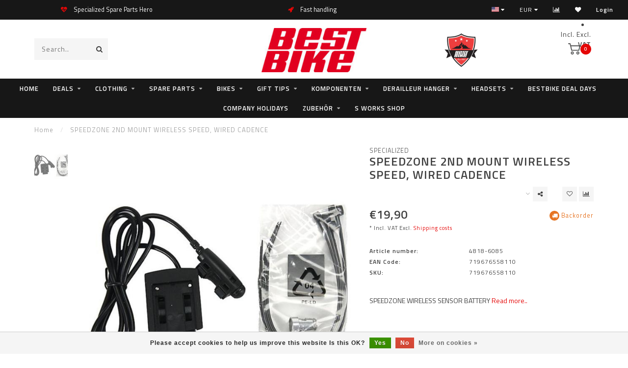

--- FILE ---
content_type: text/html;charset=utf-8
request_url: https://webshop.bestbike.de/us/specialized-speedzone-2nd-mount-wireless-speed-wir.html
body_size: 18125
content:
<!DOCTYPE html>
<html lang="us">
  <head>
    
    <!--
        
        Theme Invision | v1.0.5
        Theme designed and created by Dyvelopment - We are true e-commerce heroes!
        
        For custom Lightspeed eCom work like custom design or development,
        please contact us at www.dyvelopment.nl
        
    -->
    
    <meta charset="utf-8"/>
<!-- [START] 'blocks/head.rain' -->
<!--

  (c) 2008-2026 Lightspeed Netherlands B.V.
  http://www.lightspeedhq.com
  Generated: 24-01-2026 @ 06:33:54

-->
<link rel="canonical" href="https://webshop.bestbike.de/us/specialized-speedzone-2nd-mount-wireless-speed-wir.html"/>
<link rel="alternate" href="https://webshop.bestbike.de/us/index.rss" type="application/rss+xml" title="New products"/>
<link href="https://cdn.webshopapp.com/assets/cookielaw.css?2025-02-20" rel="stylesheet" type="text/css"/>
<meta name="robots" content="noodp,noydir"/>
<meta name="google-site-verification" content="JQphAHj-i7HSg49T9BLTwkE7hytPHVTH1xo_qvoffsA"/>
<meta property="og:url" content="https://webshop.bestbike.de/us/specialized-speedzone-2nd-mount-wireless-speed-wir.html?source=facebook"/>
<meta property="og:site_name" content="bestbike Andreas Kommer"/>
<meta property="og:title" content="Specialized SPEEDZONE 2ND MOUNT WIRELESS SPEED, WIRED CADENCE"/>
<meta property="og:description" content="SPEEDZONE WIRELESS SENSOR BATTERY"/>
<meta property="og:image" content="https://cdn.webshopapp.com/shops/193436/files/130789091/specialized-speedzone-2nd-mount-wireless-speed-wir.jpg"/>
<script src="https://app.dmws.plus/shop-assets/193436/dmws-plus-loader.js?id=0a8699a72ec21d90809a8239bdd13d3f"></script>
<!--[if lt IE 9]>
<script src="https://cdn.webshopapp.com/assets/html5shiv.js?2025-02-20"></script>
<![endif]-->
<!-- [END] 'blocks/head.rain' -->
    
                                
    <title>Specialized SPEEDZONE 2ND MOUNT WIRELESS SPEED, WIRED CADENCE - bestbike Andreas Kommer</title>
    
    <meta name="description" content="SPEEDZONE WIRELESS SENSOR BATTERY" />
    <meta name="keywords" content="Specialized, SPEEDZONE, 2ND, MOUNT, WIRELESS, SPEED,, WIRED, CADENCE, Specialized, Centurion, Steuersatz, Headset, Freilauf, Freehub Body" />
    
    <meta http-equiv="X-UA-Compatible" content="IE=edge">
    <meta name="viewport" content="width=device-width, initial-scale=1.0, maximum-scale=1.0, user-scalable=0">
    <meta name="apple-mobile-web-app-capable" content="yes">
    <meta name="apple-mobile-web-app-status-bar-style" content="black">

    <link rel="shortcut icon" href="https://cdn.webshopapp.com/shops/193436/themes/169752/assets/favicon.ico?20260107131038" type="image/x-icon" />
    
        <meta name="format-detection" content="telephone=no">
    <meta name="format-detection" content="date=no">
    <meta name="format-detection" content="address=no">
    <meta name="format-detection" content="email=no">
        
    <script src="//ajax.googleapis.com/ajax/libs/jquery/1.12.4/jquery.min.js"></script>
    <script>window.jQuery || document.write('<script src="https://cdn.webshopapp.com/shops/193436/themes/169752/assets/jquery-1-12-4-min.js?20260117123343">\x3C/script>')</script>
    
    <link href="//fonts.googleapis.com/css?family=Titillium%20Web:400,300,600" rel="stylesheet">
            
    <link rel="stylesheet" href="https://cdn.webshopapp.com/shops/193436/themes/169752/assets/font-awesome-470-min.css?20260117123343" />
    <link rel="stylesheet" href="https://cdn.webshopapp.com/shops/193436/themes/169752/assets/bootstrap-min.css?20260117123343" />
    <link rel="stylesheet" href="https://cdn.webshopapp.com/assets/gui-2-0.css?2025-02-20" />
    <link rel="stylesheet" href="https://cdn.webshopapp.com/assets/gui-responsive-2-0.css?2025-02-20" />
    
        <link rel="stylesheet" href="https://cdn.webshopapp.com/shops/193436/themes/169752/assets/lightgallery-min.css?20260117123343" />
            <link rel="stylesheet" href="https://cdn.webshopapp.com/shops/193436/themes/169752/assets/style.css?20260117123343" />
        
    <!-- User defined styles -->
    <link rel="stylesheet" href="https://cdn.webshopapp.com/shops/193436/themes/169752/assets/settings.css?20260117123343" />
    <link rel="stylesheet" href="https://cdn.webshopapp.com/shops/193436/themes/169752/assets/custom.css?20260117123343" />
    
    <script>
      if (!window.console) window.console = {};
      if (!window.console.log) window.console.log = function () { };
      
      var productStorage = {};
      
      var shop = 193436;    
      var staticUrl = 'https://static.webshopapp.com/shops/193436/';
      var currentLang = 'English (US)';
      var currencySymbol = '€';
      var currencyTitle = 'eur';
      
			var addToCartUrl = 'https://webshop.bestbike.de/us/cart/add/';
			var gotoProductUrl = 'https://webshop.bestbike.de/us/go/product/';
      
      /* Some global vars */
      var domain = 'https://webshop.bestbike.de/';
      var url = 'https://webshop.bestbike.de/us/';
      var mainUrl = 'https://webshop.bestbike.de/us/';
      var searchUrl = 'https://webshop.bestbike.de/us/search/';
      var cartUrl = 'https://webshop.bestbike.de/us/cart/';
      var checkoutUrl = 'https://webshop.bestbike.de/us/checkout/';
      var notification = false;
      var b2b = false;
			var navbar_dimbg = true;
      var freeShippingNotice = true;
			var currencySymbol = '€';
			var currencyCode = 'EUR';
			var formKey = "4056e18bde89ee4e146bae0f6ff9a5b5";
			var iOSSupport = 1.000000;
      
      
      /* Quick settings */
      var enableQuickShop = true;
			var sliderTimout = 6000;
			var imageRatio = 'square';
			var variantBlocks = true; 
			var hover_shows_second_image = true;
			var imageSize = '325x325x2';
      
      /* Some prefedined translations */
      var tContinueShopping = 'Continue shopping';
      var tProceedToCheckout = 'Proceed to checkout';
      var tViewProduct = 'View product';
      var tAddtoCart = 'Add to cart';
      var tNoInformationFound = 'No information found';
      var tView = 'View';
			var tMoreInfo = 'More info';
      var tCheckout = 'Checkout';
			var tClose = 'Close';
      var tNavigation = 'Navigation';
      var tInStock = 'In stock';
      var tOutOfStock = 'Out of stock';
      var tFreeShipping = '';
      var tAmountToFreeShipping = '';
      var tBackorder = 'Backorder';
      var tSearch = 'Search';
			var tTax = 'Incl. VAT';
			var tExclShipping = 'Excl. <a href="https://webshop.bestbike.de/us/service/shipping-returns/" target="_blank">Shipping costs</a>';
			var tCustomizeProduct = 'Customize product';
			var tExpired = 'Expired';
			var tDealExpired = 'Deal expired';
			var tCompare = 'Compare';
			var tWishlist = 'Wish List';
			var tCart = 'Cart';
      
      var amountToFreeShipping = parseFloat(100);
      
            function getServerTime()
      {
        return new Date ("Jan 24, 2026 06:33:54 +0100");
      }
    </script>
    
        
      </head>
  <body class="">
    
    <div class="body-content">
                      
<script type="text/javascript">
  var google_tag_params = {
  ecomm_prodid: '52867010',
  ecomm_pagetype: 'product',
  ecomm_totalvalue: 19.90,
  };
  
  dataLayer = [{
    google_tag_params: window.google_tag_params
  }];
</script>

        
    <div class="overlay">
      <i class="fa fa-times"></i>
    </div>
    
    <header>
      
<div id="topbar">
  <div class="container-fluid">
    <div class="row">
      
      <div class="col-md-8">
        
	<script style="display:none;">
    var dmws_plus_w8gt0_exclVatText = 'Excl. VAT';
    var dmws_plus_w8gt0_inclVatText = 'Incl. VAT';
  </script>
  <li id="dmws-p_w8g3t0-vat-switch">
    <div id="dmws-p_w8g3t0-vat-toggle" class="active">
      <span data-switch="incl" class="active">Incl.</span>
      <span data-switch="excl" >Excl.</span>
    </div>
    <b>VAT</b>
  </li>




        
<div class="usps-slider-holder" style="width:100%;">
  <div class="swiper-container usps-header">
    <div class="swiper-wrapper">
      
                <div class="swiper-slide usp-block">
          <i class="fa fa-heartbeat" aria-hidden="true"></i> Specialized Spare Parts Hero
        </div>
              
                <div class="swiper-slide usp-block">
          <i class="fa fa-rocket" aria-hidden="true"></i> Fast handling
        </div>
                
                <div class="swiper-slide usp-block">
          <i class="fa fa-refresh" aria-hidden="true"></i> Realtime inventory tracking!
        </div>
              
              
		</div>
	</div>
</div>

      </div>
      
      <div class="col-md-4 col-xs-12 hidden-sm hidden-xs hidden-xxs" id="topbar-right">
        <ul>
          <li class="langs dropdown-holder">
            <a href="#" data-toggle="dropdown"><span class="flags us"></span> <i class="fa fa-caret-down"></i></a>
            
            <ul class="currency-langs-holder dropdown-content dropdown-right">
              <li><strong>Select your language</strong></li>
                  
	<li><a lang="de" title="Deutsch" href="https://webshop.bestbike.de/de/go/product/52867010"><span class="flags de"></span> Deutsch</a></li>
	<li><a lang="us" title="English (US)" href="https://webshop.bestbike.de/us/go/product/52867010"><span class="flags us"></span> English (US)</a></li>
          	</ul>
            
          </li>
          <li  class="currencies dropdown-holder">
            <a href="#" data-toggle="dropdown"><span class="currency-EUR">EUR</span> <i class="fa fa-caret-down"></i></a>
            
                    <ul class="dropdown-content dropdown-right">
                                        <li><a href="https://webshop.bestbike.de/us/session/currency/eur/"><span class="currency-EUR">EUR</span></a></li>
                                        </ul>

	        </li>
          <li class="compare"><a href="https://webshop.bestbike.de/us/compare/" title="Compare"><i class="fa fa-bar-chart"></i></a></li>
          <li class="wishlist"><a href="https://webshop.bestbike.de/us/account/wishlist/" title="My wishlist"><i class="fa fa-heart"></i></a></li>
          <li class="account">
            <a href="https://webshop.bestbike.de/us/account/">
              Login            </a>
          </li>
                    
        </ul>
      </div>

    </div>
  </div>
</div>

<!-- Topbar -->
<!-- End topbar -->

<div id="header-holder">
<div class="container" id="header">
  <div class="row">
    
    <div id="header-left" class="col-sm-4 col-xs-3">
      <!--<a href=""><i class="fa fa-user"></i></a>
      <a href=""><i class="fa fa-heart"></i></a>
      <a href=""><i class="fa fa-exchange"></i></a> -->
      
      <div id="mobilenav" class="visible-xxs visible-xs visible-sm">
                <div class="nav-icon">
          <div class="bar1"></div>
        	<div class="bar2"></div>
        	<div class="bar3"></div>
        </div>
      </div>
      
      <div id="scrollnav" class="scrollnav">
                <div class="nav-icon">
          <div class="bar1"></div>
        	<div class="bar2"></div>
        	<div class="bar3"></div>
        </div>
      </div>
      
      <span id="mobilesearch" class="visible-xxs visible-xs visible-sm">
        <a href="https://webshop.bestbike.de/us/"><i class="fa fa-search" aria-hidden="true"></i></a>
      </span>
      
      <div class="search hidden-sm hidden-xs hidden-xxs">             
        <form action="https://webshop.bestbike.de/us/search/" class="searchform" method="get">
          <div class="search-holder">
            <input type="text" class="searchbox" name="q" placeholder="Search.." autocomplete="off">
          	<!-- d -->
            
            <i class="fa fa-search" aria-hidden="true"></i><i class="fa fa-times clearsearch" aria-hidden="true"></i>
          </div>
          
          
        </form>
          
          <div class="searchcontent hidden-xs hidden-xxs">
            <div class="searchresults"></div>
            <div class="more"><a href="#" class="search-viewall">View all results <span>(0)</span></a></div>
            <div class="noresults">No products found</div>
          </div>
      </div>
    </div>
    
    <div class="col-sm-4 col-xs-6" id="logo">
              <a href="https://webshop.bestbike.de/us/" class="hidden-xs hidden-xxs"><img class="" src="https://cdn.webshopapp.com/shops/193436/themes/169752/assets/logo.png?20260107131038" alt="bestbike"></a>
        <a href="https://webshop.bestbike.de/us/" class="visible-xxs visible-xs"><img class="" src="https://cdn.webshopapp.com/shops/193436/themes/169752/assets/logo-mobile.png?20260107131038" alt="bestbike"></a>
            
    </div>
    
        
        
    <!--<div class="col-md-5 col-sm-7 hidden-xs hidden-xxs" id="hallmark">
            <img src="https://cdn.webshopapp.com/shops/193436/themes/169752/assets/hallmark.png?20260107131038" alt="">
          </div> -->
    
    <div class="header-right col-sm-4 col-xs-3">
      
      <div id="hallmark" class="hidden-sm hidden-xs hidden-xxs">
                        <img src="https://cdn.webshopapp.com/shops/193436/themes/169752/assets/hallmark.png?20260107131038" alt="" id="header-hallmark">
                    </div>
      <style>
        #dmws-p_w8g3t0-vat-switch {
          width: 200px;
        }
      </style>
      
	<script style="display:none;">
    var dmws_plus_w8gt0_exclVatText = 'Excl. VAT';
    var dmws_plus_w8gt0_inclVatText = 'Incl. VAT';
  </script>
  <li id="dmws-p_w8g3t0-vat-switch">
    <div id="dmws-p_w8g3t0-vat-toggle" class="active">
      <span data-switch="incl" class="active">Incl.</span>
      <span data-switch="excl" >Excl.</span>
    </div>
    <b>VAT</b>
  </li>




      <!--<div class="cart-header-container">-->
      <div class="cartheader">
        
        <!--<a href="">
          <i class="fa fa-heart-o"></i>
        </a> -->
        
        <div class="cart-container cart maincart">
        
        <a href="https://webshop.bestbike.de/us/cart/">
        <div class="cart-icon">
                    <img src="https://cdn.webshopapp.com/shops/193436/themes/169752/assets/shopping-cart.svg?20260117123343" class="shopping-cart"><span id="qty" class="highlight-bg cart-total-qty">0</span>
        </div>
        
        <!-- <div id="cart-total">
          €0,00
        </div> -->
        </a>
        
        <div class="cart-content-holder hidden-sm hidden-xs hidden-xxs">
          
          <div class="cart-content">
            <h4>Cart</h4>
            
                          <p class="noproducts">You have no items in your shopping cart</p>
                      </div>
          
        </div>
        </div>
      </div>
      <!--</div>-->
      
      
    </div>
  </div>
</div>
</div>

<div class="cf"></div>
  

<div class="  compact hidden-xxs hidden-xs hidden-sm" id="navbar">
  <div class="container-fluid">
    <div class="row">
      <div class="col-md-12">
        <nav>
          <ul class="megamenu compact">
        <li class="hidden-sm hidden-xs hidden-xxs"><a href="https://webshop.bestbike.de/us/">Home</a></li>
  
                <li>
          <a href="https://webshop.bestbike.de/us/deals/" class="dropdown">Deals</a>

          
                    <ul class="sub1 megamenu">
            <li>
              <div class="container">
              <div class="row">
              
                            
                                                            <div class="col-md-8 col-sm-12 maxheight">
                                          
              <div class="row">
                                            <div class="col-md-3 sub-holder">
                  <h4><a href="https://webshop.bestbike.de/us/deals/e-mtb-offers/">E-MTB offers</a></h4>
                  
                                  </div>
                
                                              <div class="col-md-3 sub-holder">
                  <h4><a href="https://webshop.bestbike.de/us/deals/e-gravel-offers/">E-Gravel offers</a></h4>
                  
                                  </div>
                
                                              <div class="col-md-3 sub-holder">
                  <h4><a href="https://webshop.bestbike.de/us/deals/e-trekking-offers/">E-Trekking offers</a></h4>
                  
                                  </div>
                
                                              <div class="col-md-3 sub-holder">
                  <h4><a href="https://webshop.bestbike.de/us/deals/bike-sale/">Bike Sale</a></h4>
                  
                                  </div>
                
                                  <div class="cf"></div>
                                              <div class="col-md-3 sub-holder">
                  <h4><a href="https://webshop.bestbike.de/us/deals/gravel-bike-sale/">Gravel Bike Sale</a></h4>
                  
                                  </div>
                
                                              <div class="col-md-3 sub-holder">
                  <h4><a href="https://webshop.bestbike.de/us/deals/frame-sales/">Frame Sales</a></h4>
                  
                                  </div>
                
                                              <div class="col-md-3 sub-holder">
                  <h4><a href="https://webshop.bestbike.de/us/deals/road-bike-sale/">Road Bike Sale</a></h4>
                  
                                  </div>
                
                                              <div class="col-md-3 sub-holder">
                  <h4><a href="https://webshop.bestbike.de/us/deals/accessories-offers/">Accessories Offers </a></h4>
                  
                                  </div>
                
                                  <div class="cf"></div>
                                              <div class="col-md-3 sub-holder">
                  <h4><a href="https://webshop.bestbike.de/us/deals/clothing-deals/">Clothing deals</a></h4>
                  
                                  </div>
                
                                            </div>
              </div>
              
                            
                            <div class="col-md-4 hidden-sm hidden-xs hidden-xxs">
                <!--<span class="cat-title">Deals</span>-->
                                <a href="#"><img src="https://cdn.webshopapp.com/shops/193436/files/163880738/500x300x1/image.jpg" class="img-responsive subcat-image" alt="Deals"></a>
              </div>
                            
              </div>
                  </div>
            </li>
          </ul>
                    

        </li>
                <li>
          <a href="https://webshop.bestbike.de/us/clothing/" class="dropdown">clothing</a>

          
                    <ul class="sub1 megamenu">
            <li>
              <div class="container">
              <div class="row">
              
                            
                                                            <div class="col-md-8 col-sm-12 maxheight">
                                          
              <div class="row">
                                            <div class="col-md-3 sub-holder">
                  <h4><a href="https://webshop.bestbike.de/us/clothing/caps-beanies/">Caps &amp; Beanies</a></h4>
                  
                                      <ul class="sub2">
                                            <li>
                        <a href="https://webshop.bestbike.de/us/clothing/caps-beanies/specialized/">Specialized</a>
                        
                                              </li>
                                            <li>
                        <a href="https://webshop.bestbike.de/us/clothing/caps-beanies/fox-racing-shox/">Fox Racing Shox</a>
                        
                                              </li>
                                          </ul>
                                  </div>
                
                                              <div class="col-md-3 sub-holder">
                  <h4><a href="https://webshop.bestbike.de/us/clothing/glove-short/">Glove short</a></h4>
                  
                                      <ul class="sub2">
                                            <li>
                        <a href="https://webshop.bestbike.de/us/clothing/glove-short/specialized/">Specialized</a>
                        
                                              </li>
                                          </ul>
                                  </div>
                
                                              <div class="col-md-3 sub-holder">
                  <h4><a href="https://webshop.bestbike.de/us/clothing/long-gloves/">Long gloves</a></h4>
                  
                                      <ul class="sub2">
                                            <li>
                        <a href="https://webshop.bestbike.de/us/clothing/long-gloves/specialized/">Specialized</a>
                        
                                              </li>
                                            <li>
                        <a href="https://webshop.bestbike.de/us/clothing/long-gloves/fox-wear/">Fox Wear</a>
                        
                                              </li>
                                            <li>
                        <a href="https://webshop.bestbike.de/us/clothing/long-gloves/oneal/">ONEAL</a>
                        
                                              </li>
                                            <li>
                        <a href="https://webshop.bestbike.de/us/clothing/long-gloves/poc/">POC</a>
                        
                                              </li>
                                          </ul>
                                  </div>
                
                                              <div class="col-md-3 sub-holder">
                  <h4><a href="https://webshop.bestbike.de/us/clothing/gloves-winter/">Gloves Winter</a></h4>
                  
                                      <ul class="sub2">
                                            <li>
                        <a href="https://webshop.bestbike.de/us/clothing/gloves-winter/specialized/">Specialized</a>
                        
                                              </li>
                                            <li>
                        <a href="https://webshop.bestbike.de/us/clothing/gloves-winter/gripgrap/">GripGrap</a>
                        
                                              </li>
                                          </ul>
                                  </div>
                
                                  <div class="cf"></div>
                                              <div class="col-md-3 sub-holder">
                  <h4><a href="https://webshop.bestbike.de/us/clothing/helmet/">Helmet</a></h4>
                  
                                      <ul class="sub2">
                                            <li>
                        <a href="https://webshop.bestbike.de/us/clothing/helmet/specialized/">Specialized</a>
                        
                                              </li>
                                            <li>
                        <a href="https://webshop.bestbike.de/us/clothing/helmet/fox-wear/">Fox Wear</a>
                        
                                              </li>
                                            <li>
                        <a href="https://webshop.bestbike.de/us/clothing/helmet/poc/">POC</a>
                        
                                              </li>
                                            <li>
                        <a href="https://webshop.bestbike.de/us/clothing/helmet/spare-parts/">Spare Parts</a>
                        
                                              </li>
                                          </ul>
                                  </div>
                
                                              <div class="col-md-3 sub-holder">
                  <h4><a href="https://webshop.bestbike.de/us/clothing/head-warmer/">Head Warmer</a></h4>
                  
                                      <ul class="sub2">
                                            <li>
                        <a href="https://webshop.bestbike.de/us/clothing/head-warmer/specialized/">Specialized</a>
                        
                                              </li>
                                            <li>
                        <a href="https://webshop.bestbike.de/us/clothing/head-warmer/grip-grap/">Grip Grap</a>
                        
                                              </li>
                                          </ul>
                                  </div>
                
                                              <div class="col-md-3 sub-holder">
                  <h4><a href="https://webshop.bestbike.de/us/clothing/shorts/">Shorts</a></h4>
                  
                                      <ul class="sub2">
                                            <li>
                        <a href="https://webshop.bestbike.de/us/clothing/shorts/specialized/">Specialized</a>
                        
                                              </li>
                                            <li>
                        <a href="https://webshop.bestbike.de/us/clothing/shorts/assos/">Assos</a>
                        
                                              </li>
                                            <li>
                        <a href="https://webshop.bestbike.de/us/clothing/shorts/bestbike/">bestbike</a>
                        
                                              </li>
                                            <li>
                        <a href="https://webshop.bestbike.de/us/clothing/shorts/oneal/">ONEAL</a>
                        
                                              </li>
                                            <li>
                        <a href="https://webshop.bestbike.de/us/clothing/shorts/pearl-izumi/">Pearl Izumi</a>
                        
                                              </li>
                                            <li>
                        <a href="https://webshop.bestbike.de/us/clothing/shorts/poc/">POC</a>
                        
                                              </li>
                                          </ul>
                                  </div>
                
                                              <div class="col-md-3 sub-holder">
                  <h4><a href="https://webshop.bestbike.de/us/clothing/tights/">Tights</a></h4>
                  
                                      <ul class="sub2">
                                            <li>
                        <a href="https://webshop.bestbike.de/us/clothing/tights/specialized/">Specialized</a>
                        
                                              </li>
                                            <li>
                        <a href="https://webshop.bestbike.de/us/clothing/tights/assos/">Assos</a>
                        
                                              </li>
                                            <li>
                        <a href="https://webshop.bestbike.de/us/clothing/tights/oneal/">ONEAL</a>
                        
                                              </li>
                                          </ul>
                                  </div>
                
                                  <div class="cf"></div>
                                              <div class="col-md-3 sub-holder">
                  <h4><a href="https://webshop.bestbike.de/us/clothing/jackets/">Jackets</a></h4>
                  
                                      <ul class="sub2">
                                            <li>
                        <a href="https://webshop.bestbike.de/us/clothing/jackets/specialized/">Specialized</a>
                        
                                              </li>
                                            <li>
                        <a href="https://webshop.bestbike.de/us/clothing/jackets/oneal/">ONEAL</a>
                        
                                              </li>
                                          </ul>
                                  </div>
                
                                              <div class="col-md-3 sub-holder">
                  <h4><a href="https://webshop.bestbike.de/us/clothing/knee-warmer/">Knee Warmer</a></h4>
                  
                                  </div>
                
                                              <div class="col-md-3 sub-holder">
                  <h4><a href="https://webshop.bestbike.de/us/clothing/protection/">Protection</a></h4>
                  
                                      <ul class="sub2">
                                            <li>
                        <a href="https://webshop.bestbike.de/us/clothing/protection/elbow-guards/">Elbow Guards</a>
                        
                                                  <ul class="sub3">
                                                        <li>
                              <a href="https://webshop.bestbike.de/us/clothing/protection/elbow-guards/poc/">POC</a>
                            </li>
                                                        <li>
                              <a href="https://webshop.bestbike.de/us/clothing/protection/elbow-guards/specialized/">Specialized</a>
                            </li>
                                                        <li>
                              <a href="https://webshop.bestbike.de/us/clothing/protection/elbow-guards/oneal/">ONEAL</a>
                            </li>
                                                      </ul>
                                              </li>
                                            <li>
                        <a href="https://webshop.bestbike.de/us/clothing/protection/knee-shinguards/">Knee Shinguards</a>
                        
                                                  <ul class="sub3">
                                                        <li>
                              <a href="https://webshop.bestbike.de/us/clothing/protection/knee-shinguards/poc/">POC</a>
                            </li>
                                                        <li>
                              <a href="https://webshop.bestbike.de/us/clothing/protection/knee-shinguards/oneal/">ONEAL</a>
                            </li>
                                                        <li>
                              <a href="https://webshop.bestbike.de/us/clothing/protection/knee-shinguards/race-face/">Race Face</a>
                            </li>
                                                      </ul>
                                              </li>
                                            <li>
                        <a href="https://webshop.bestbike.de/us/clothing/protection/shorts/">Shorts</a>
                        
                                                  <ul class="sub3">
                                                        <li>
                              <a href="https://webshop.bestbike.de/us/clothing/protection/shorts/oneal/">ONEAL</a>
                            </li>
                                                      </ul>
                                              </li>
                                            <li>
                        <a href="https://webshop.bestbike.de/us/clothing/protection/torso-guards/">Torso Guards</a>
                        
                                                  <ul class="sub3">
                                                        <li>
                              <a href="https://webshop.bestbike.de/us/clothing/protection/torso-guards/poc/">POC</a>
                            </li>
                                                      </ul>
                                              </li>
                                            <li>
                        <a href="https://webshop.bestbike.de/us/clothing/protection/neck-brace/">Neck Brace</a>
                        
                                                  <ul class="sub3">
                                                        <li>
                              <a href="https://webshop.bestbike.de/us/clothing/protection/neck-brace/oneal/">ONEAL</a>
                            </li>
                                                      </ul>
                                              </li>
                                            <li>
                        <a href="https://webshop.bestbike.de/us/clothing/protection/ankle-5930699/">Ankle</a>
                        
                                              </li>
                                          </ul>
                                  </div>
                
                                              <div class="col-md-3 sub-holder">
                  <h4><a href="https://webshop.bestbike.de/us/clothing/shoes/">Shoes</a></h4>
                  
                                      <ul class="sub2">
                                            <li>
                        <a href="https://webshop.bestbike.de/us/clothing/shoes/shoes-mountain-bikes/">Shoes Mountain Bikes</a>
                        
                                              </li>
                                            <li>
                        <a href="https://webshop.bestbike.de/us/clothing/shoes/shoes-road/">Shoes Road</a>
                        
                                              </li>
                                            <li>
                        <a href="https://webshop.bestbike.de/us/clothing/shoes/shoes-hobby/">Shoes Hobby</a>
                        
                                              </li>
                                            <li>
                        <a href="https://webshop.bestbike.de/us/clothing/shoes/spare-parts/">Spare Parts</a>
                        
                                              </li>
                                          </ul>
                                  </div>
                
                                  <div class="cf"></div>
                                              <div class="col-md-3 sub-holder">
                  <h4><a href="https://webshop.bestbike.de/us/clothing/socks/">Socks</a></h4>
                  
                                      <ul class="sub2">
                                            <li>
                        <a href="https://webshop.bestbike.de/us/clothing/socks/specialized/">Specialized</a>
                        
                                              </li>
                                            <li>
                        <a href="https://webshop.bestbike.de/us/clothing/socks/pearl-izumi/">Pearl Izumi</a>
                        
                                              </li>
                                          </ul>
                                  </div>
                
                                              <div class="col-md-3 sub-holder">
                  <h4><a href="https://webshop.bestbike.de/us/clothing/jersey-short-sleeve/">Jersey Short Sleeve</a></h4>
                  
                                      <ul class="sub2">
                                            <li>
                        <a href="https://webshop.bestbike.de/us/clothing/jersey-short-sleeve/specialized/">Specialized</a>
                        
                                              </li>
                                            <li>
                        <a href="https://webshop.bestbike.de/us/clothing/jersey-short-sleeve/cannondale/">Cannondale</a>
                        
                                              </li>
                                            <li>
                        <a href="https://webshop.bestbike.de/us/clothing/jersey-short-sleeve/fox-wear/">Fox Wear</a>
                        
                                              </li>
                                            <li>
                        <a href="https://webshop.bestbike.de/us/clothing/jersey-short-sleeve/poc/">POC</a>
                        
                                              </li>
                                          </ul>
                                  </div>
                
                                              <div class="col-md-3 sub-holder">
                  <h4><a href="https://webshop.bestbike.de/us/clothing/jersey-long-sleeve/">Jersey Long Sleeve</a></h4>
                  
                                      <ul class="sub2">
                                            <li>
                        <a href="https://webshop.bestbike.de/us/clothing/jersey-long-sleeve/specialized/">Specialized</a>
                        
                                              </li>
                                            <li>
                        <a href="https://webshop.bestbike.de/us/clothing/jersey-long-sleeve/fox-wear/">Fox Wear</a>
                        
                                              </li>
                                            <li>
                        <a href="https://webshop.bestbike.de/us/clothing/jersey-long-sleeve/poc/">POC</a>
                        
                                              </li>
                                          </ul>
                                  </div>
                
                                              <div class="col-md-3 sub-holder">
                  <h4><a href="https://webshop.bestbike.de/us/clothing/t-shirts/">T-Shirts</a></h4>
                  
                                      <ul class="sub2">
                                            <li>
                        <a href="https://webshop.bestbike.de/us/clothing/t-shirts/specialized/">Specialized</a>
                        
                                              </li>
                                          </ul>
                                  </div>
                
                                  <div class="cf"></div>
                                              <div class="col-md-3 sub-holder">
                  <h4><a href="https://webshop.bestbike.de/us/clothing/overshoes/">Overshoes</a></h4>
                  
                                  </div>
                
                                              <div class="col-md-3 sub-holder">
                  <h4><a href="https://webshop.bestbike.de/us/clothing/vests/">Vests</a></h4>
                  
                                  </div>
                
                                            </div>
              </div>
              
                            
                            <div class="col-md-4 hidden-sm hidden-xs hidden-xxs">
                <!--<span class="cat-title">clothing</span>-->
                                <a href="#"><img src="https://cdn.webshopapp.com/shops/193436/files/244307102/500x300x1/image.jpg" class="img-responsive subcat-image" alt="clothing"></a>
              </div>
                            
              </div>
                  </div>
            </li>
          </ul>
                    

        </li>
                <li>
          <a href="https://webshop.bestbike.de/us/spare-parts/" class="dropdown">Spare Parts</a>

          
                    <ul class="sub1 megamenu">
            <li>
              <div class="container">
              <div class="row">
              
                            
                                                <div class="col-md-12 maxheight">
                                          
              <div class="row">
                                            <div class="col-md-3 sub-holder">
                  <h4><a href="https://webshop.bestbike.de/us/spare-parts/specialized/">Specialized</a></h4>
                  
                                      <ul class="sub2">
                                            <li>
                        <a href="https://webshop.bestbike.de/us/spare-parts/specialized/turbo-batteries/">Turbo batteries</a>
                        
                                              </li>
                                            <li>
                        <a href="https://webshop.bestbike.de/us/spare-parts/specialized/turbo-engines/">turbo engines</a>
                        
                                              </li>
                                            <li>
                        <a href="https://webshop.bestbike.de/us/spare-parts/specialized/turbo-levo-g1-16-17-18-kenevo-18-19/">Turbo Levo G1 16/17/18 Kenevo 18/19</a>
                        
                                              </li>
                                            <li>
                        <a href="https://webshop.bestbike.de/us/spare-parts/specialized/turbo-levo-g2-19-20-21-kenevo-20-21-22/">Turbo Levo G2 19/20/21 Kenevo 20/21/22</a>
                        
                                              </li>
                                            <li>
                        <a href="https://webshop.bestbike.de/us/spare-parts/specialized/turbo-levo-g3-22-23-24/">Turbo Levo G3 22/23/24</a>
                        
                                              </li>
                                            <li>
                        <a href="https://webshop.bestbike.de/us/spare-parts/specialized/turbo-levo-g4/">Turbo Levo G4</a>
                        
                                              </li>
                                            <li>
                        <a href="https://webshop.bestbike.de/us/spare-parts/specialized/turbo-como-vado-18-19-20-21/">Turbo Como/Vado 18/19/20/21</a>
                        
                                              </li>
                                            <li>
                        <a href="https://webshop.bestbike.de/us/spare-parts/specialized/turbo-como-vado-tero-g2-22-23/">Turbo Como/Vado/Tero G2 22/23</a>
                        
                                              </li>
                                            <li>
                        <a href="https://webshop.bestbike.de/us/spare-parts/specialized/turbo-tero-x/">Turbo Tero X</a>
                        
                                              </li>
                                            <li>
                        <a href="https://webshop.bestbike.de/us/spare-parts/specialized/turbo-creo-sl-2/">Turbo Creo SL 2</a>
                        
                                              </li>
                                            <li>
                        <a href="https://webshop.bestbike.de/us/spare-parts/specialized/turbo-levo-sl-kenevo-sl/">Turbo Levo SL / Kenevo  SL</a>
                        
                                              </li>
                                            <li>
                        <a href="https://webshop.bestbike.de/us/spare-parts/specialized/turbo-levo-sl-g2-2023-24/">Turbo Levo SL G2 2023/24</a>
                        
                                              </li>
                                            <li>
                        <a href="https://webshop.bestbike.de/us/spare-parts/specialized/turbo-kenevo-sl-g2-2024-25/">Turbo Kenevo SL G2 2024/25</a>
                        
                                              </li>
                                            <li>
                        <a href="https://webshop.bestbike.de/us/spare-parts/specialized/turbo-vado-sl2/">Turbo Vado SL2</a>
                        
                                              </li>
                                            <li>
                        <a href="https://webshop.bestbike.de/us/spare-parts/specialized/turbo-vado-sl/">Turbo Vado SL</a>
                        
                                              </li>
                                            <li>
                        <a href="https://webshop.bestbike.de/us/spare-parts/specialized/turbo-s/">Turbo S</a>
                        
                                              </li>
                                          </ul>
                                  </div>
                
                                              <div class="col-md-3 sub-holder">
                  <h4><a href="https://webshop.bestbike.de/us/spare-parts/specialized-fsr/">Specialized FSR</a></h4>
                  
                                      <ul class="sub2">
                                            <li>
                        <a href="https://webshop.bestbike.de/us/spare-parts/specialized-fsr/fsr-kettenstrebenschutz/">FSR Kettenstrebenschutz</a>
                        
                                              </li>
                                            <li>
                        <a href="https://webshop.bestbike.de/us/spare-parts/specialized-fsr/fsr-bearing-kits/">FSR bearing kits</a>
                        
                                              </li>
                                            <li>
                        <a href="https://webshop.bestbike.de/us/spare-parts/specialized-fsr/fsr-bolt-kits/">FSR Bolt Kits</a>
                        
                                              </li>
                                            <li>
                        <a href="https://webshop.bestbike.de/us/spare-parts/specialized-fsr/fsr-shock-extensions/">FSR shock extensions</a>
                        
                                              </li>
                                          </ul>
                                  </div>
                
                                              <div class="col-md-3 sub-holder">
                  <h4><a href="https://webshop.bestbike.de/us/spare-parts/specialized-basics/">Specialized Basics</a></h4>
                  
                                      <ul class="sub2">
                                            <li>
                        <a href="https://webshop.bestbike.de/us/spare-parts/specialized-basics/command-post/">Command Post</a>
                        
                                              </li>
                                            <li>
                        <a href="https://webshop.bestbike.de/us/spare-parts/specialized-basics/freewheel-body/">Freewheel body</a>
                        
                                              </li>
                                            <li>
                        <a href="https://webshop.bestbike.de/us/spare-parts/specialized-basics/future-shock-parts/">Future Shock Parts</a>
                        
                                              </li>
                                            <li>
                        <a href="https://webshop.bestbike.de/us/spare-parts/specialized-basics/frame-parts/">Frame Parts</a>
                        
                                              </li>
                                            <li>
                        <a href="https://webshop.bestbike.de/us/spare-parts/specialized-basics/innenlager/">Innenlager</a>
                        
                                              </li>
                                            <li>
                        <a href="https://webshop.bestbike.de/us/spare-parts/specialized-basics/kabelfuehrungen/">Kabelführungen</a>
                        
                                              </li>
                                            <li>
                        <a href="https://webshop.bestbike.de/us/spare-parts/specialized-basics/chain-guide/">Chain guide</a>
                        
                                              </li>
                                            <li>
                        <a href="https://webshop.bestbike.de/us/spare-parts/specialized-basics/kurbel/">Kurbel</a>
                        
                                              </li>
                                            <li>
                        <a href="https://webshop.bestbike.de/us/spare-parts/specialized-basics/roval-speichen/">Roval Speichen</a>
                        
                                              </li>
                                            <li>
                        <a href="https://webshop.bestbike.de/us/spare-parts/specialized-basics/sattelklemmen/">Sattelklemmen</a>
                        
                                              </li>
                                            <li>
                        <a href="https://webshop.bestbike.de/us/spare-parts/specialized-basics/thru-axles/">Thru axles</a>
                        
                                              </li>
                                          </ul>
                                  </div>
                
                                              <div class="col-md-3 sub-holder">
                  <h4><a href="https://webshop.bestbike.de/us/spare-parts/specialized-bikes/">Specialized Bikes</a></h4>
                  
                                      <ul class="sub2">
                                            <li>
                        <a href="https://webshop.bestbike.de/us/spare-parts/specialized-bikes/aethos-parts/">Aethos Parts</a>
                        
                                              </li>
                                            <li>
                        <a href="https://webshop.bestbike.de/us/spare-parts/specialized-bikes/demo-parts/">Demo parts</a>
                        
                                              </li>
                                            <li>
                        <a href="https://webshop.bestbike.de/us/spare-parts/specialized-bikes/diverge-parts/">Diverge Parts</a>
                        
                                              </li>
                                            <li>
                        <a href="https://webshop.bestbike.de/us/spare-parts/specialized-bikes/enduro-parts/">Enduro Parts</a>
                        
                                              </li>
                                            <li>
                        <a href="https://webshop.bestbike.de/us/spare-parts/specialized-bikes/epic-parts/">Epic Parts </a>
                        
                                              </li>
                                            <li>
                        <a href="https://webshop.bestbike.de/us/spare-parts/specialized-bikes/tarmac-parts/">Tarmac Parts</a>
                        
                                              </li>
                                            <li>
                        <a href="https://webshop.bestbike.de/us/spare-parts/specialized-bikes/roubiax-parts/">Roubiax Parts</a>
                        
                                              </li>
                                            <li>
                        <a href="https://webshop.bestbike.de/us/spare-parts/specialized-bikes/stumpjumper-evo/">Stumpjumper / EVO</a>
                        
                                              </li>
                                            <li>
                        <a href="https://webshop.bestbike.de/us/spare-parts/specialized-bikes/stumpjumper-15/">Stumpjumper 15</a>
                        
                                              </li>
                                          </ul>
                                  </div>
                
                                  <div class="cf"></div>
                                              <div class="col-md-3 sub-holder">
                  <h4><a href="https://webshop.bestbike.de/us/spare-parts/cannondale/">Cannondale</a></h4>
                  
                                      <ul class="sub2">
                                            <li>
                        <a href="https://webshop.bestbike.de/us/spare-parts/cannondale/cannondale-freewheels/">Cannondale freewheels</a>
                        
                                              </li>
                                            <li>
                        <a href="https://webshop.bestbike.de/us/spare-parts/cannondale/cannondale-cable-guides/">Cannondale Cable Guides</a>
                        
                                              </li>
                                            <li>
                        <a href="https://webshop.bestbike.de/us/spare-parts/cannondale/cannondale-bearing-kits/">Cannondale bearing kits</a>
                        
                                              </li>
                                            <li>
                        <a href="https://webshop.bestbike.de/us/spare-parts/cannondale/cannondale-seat-clamps/">Cannondale seat clamps</a>
                        
                                              </li>
                                            <li>
                        <a href="https://webshop.bestbike.de/us/spare-parts/cannondale/cannondale-derailleur-hangers/">Cannondale derailleur hangers</a>
                        
                                              </li>
                                            <li>
                        <a href="https://webshop.bestbike.de/us/spare-parts/cannondale/cannondale-suspension-service-parts/">Cannondale Suspension Service Parts</a>
                        
                                              </li>
                                            <li>
                        <a href="https://webshop.bestbike.de/us/spare-parts/cannondale/cannondale-headsets/">Cannondale headsets</a>
                        
                                              </li>
                                            <li>
                        <a href="https://webshop.bestbike.de/us/spare-parts/cannondale/cannondale-tools/">Cannondale tools</a>
                        
                                              </li>
                                          </ul>
                                  </div>
                
                                              <div class="col-md-3 sub-holder">
                  <h4><a href="https://webshop.bestbike.de/us/spare-parts/fox-racing-shox/">Fox Racing Shox</a></h4>
                  
                                      <ul class="sub2">
                                            <li>
                        <a href="https://webshop.bestbike.de/us/spare-parts/fox-racing-shox/fox-suspension-service-parts/">Fox Suspension Service Parts</a>
                        
                                              </li>
                                            <li>
                        <a href="https://webshop.bestbike.de/us/spare-parts/fox-racing-shox/fox-shock-parts/">Fox shock parts</a>
                        
                                              </li>
                                          </ul>
                                  </div>
                
                                              <div class="col-md-3 sub-holder">
                  <h4><a href="https://webshop.bestbike.de/us/spare-parts/sealed-bearings/">Sealed Bearings</a></h4>
                  
                                      <ul class="sub2">
                                            <li>
                        <a href="https://webshop.bestbike.de/us/spare-parts/sealed-bearings/hub-bearings/">Hub Bearings</a>
                        
                                              </li>
                                            <li>
                        <a href="https://webshop.bestbike.de/us/spare-parts/sealed-bearings/enduro-bearing-suspention/">Enduro Bearing Suspention</a>
                        
                                              </li>
                                          </ul>
                                  </div>
                
                                              <div class="col-md-3 sub-holder">
                  <h4><a href="https://webshop.bestbike.de/us/spare-parts/rocky-mountain/">Rocky Mountain</a></h4>
                  
                                      <ul class="sub2">
                                            <li>
                        <a href="https://webshop.bestbike.de/us/spare-parts/rocky-mountain/rocky-mountain-service-kits/">Rocky Mountain Service Kits</a>
                        
                                              </li>
                                            <li>
                        <a href="https://webshop.bestbike.de/us/spare-parts/rocky-mountain/schaltaugen/">Schaltaugen</a>
                        
                                              </li>
                                            <li>
                        <a href="https://webshop.bestbike.de/us/spare-parts/rocky-mountain/steckachsen/">Steckachsen</a>
                        
                                              </li>
                                          </ul>
                                  </div>
                
                                  <div class="cf"></div>
                                            </div>
              </div>
              
                            
                            
              </div>
                  </div>
            </li>
          </ul>
                    

        </li>
                <li>
          <a href="https://webshop.bestbike.de/us/bikes/" class="dropdown">Bikes</a>

          
                    <ul class="sub1 megamenu">
            <li>
              <div class="container">
              <div class="row">
              
                            
                                                            <div class="col-md-8 col-sm-12 maxheight">
                                          
              <div class="row">
                                            <div class="col-md-3 sub-holder">
                  <h4><a href="https://webshop.bestbike.de/us/bikes/cannondale/">Cannondale</a></h4>
                  
                                      <ul class="sub2">
                                            <li>
                        <a href="https://webshop.bestbike.de/us/bikes/cannondale/e-bikes-touring-city/">E Bikes Touring / City</a>
                        
                                              </li>
                                            <li>
                        <a href="https://webshop.bestbike.de/us/bikes/cannondale/e-mtb/">E MTB</a>
                        
                                              </li>
                                            <li>
                        <a href="https://webshop.bestbike.de/us/bikes/cannondale/full-suspension/">Full Suspension</a>
                        
                                              </li>
                                            <li>
                        <a href="https://webshop.bestbike.de/us/bikes/cannondale/hardtails/">Hardtails</a>
                        
                                              </li>
                                            <li>
                        <a href="https://webshop.bestbike.de/us/bikes/cannondale/road-bikes/">Road Bikes</a>
                        
                                              </li>
                                            <li>
                        <a href="https://webshop.bestbike.de/us/bikes/cannondale/topstone/">Topstone</a>
                        
                                              </li>
                                            <li>
                        <a href="https://webshop.bestbike.de/us/bikes/cannondale/mavaro-neo/">Mavaro Neo</a>
                        
                                              </li>
                                          </ul>
                                  </div>
                
                                              <div class="col-md-3 sub-holder">
                  <h4><a href="https://webshop.bestbike.de/us/bikes/centurion/">Centurion</a></h4>
                  
                                      <ul class="sub2">
                                            <li>
                        <a href="https://webshop.bestbike.de/us/bikes/centurion/e-bikes/">E Bikes</a>
                        
                                              </li>
                                            <li>
                        <a href="https://webshop.bestbike.de/us/bikes/centurion/cross-fitness/">Cross / Fitness</a>
                        
                                              </li>
                                            <li>
                        <a href="https://webshop.bestbike.de/us/bikes/centurion/full-suspension/">Full Suspension</a>
                        
                                              </li>
                                            <li>
                        <a href="https://webshop.bestbike.de/us/bikes/centurion/hardtails/">Hardtails</a>
                        
                                              </li>
                                            <li>
                        <a href="https://webshop.bestbike.de/us/bikes/centurion/child/">Child</a>
                        
                                              </li>
                                            <li>
                        <a href="https://webshop.bestbike.de/us/bikes/centurion/road-bikes/">Road Bikes</a>
                        
                                              </li>
                                            <li>
                        <a href="https://webshop.bestbike.de/us/bikes/centurion/trekking/">Trekking</a>
                        
                                              </li>
                                          </ul>
                                  </div>
                
                                              <div class="col-md-3 sub-holder">
                  <h4><a href="https://webshop.bestbike.de/us/bikes/specialized/">Specialized</a></h4>
                  
                                      <ul class="sub2">
                                            <li>
                        <a href="https://webshop.bestbike.de/us/bikes/specialized/diverge/">Diverge</a>
                        
                                              </li>
                                            <li>
                        <a href="https://webshop.bestbike.de/us/bikes/specialized/turbo-como/">Turbo Como</a>
                        
                                              </li>
                                            <li>
                        <a href="https://webshop.bestbike.de/us/bikes/specialized/turbo-creo/">Turbo Creo SL2</a>
                        
                                              </li>
                                            <li>
                        <a href="https://webshop.bestbike.de/us/bikes/specialized/turbo-kenevo/">Turbo Kenevo</a>
                        
                                              </li>
                                            <li>
                        <a href="https://webshop.bestbike.de/us/bikes/specialized/turbo-kenevo-sl/">Turbo Kenevo SL</a>
                        
                                              </li>
                                            <li>
                        <a href="https://webshop.bestbike.de/us/bikes/specialized/turbo-levo-g3/">Turbo Levo G3</a>
                        
                                              </li>
                                            <li>
                        <a href="https://webshop.bestbike.de/us/bikes/specialized/turbo-levo-g4/">Turbo Levo G4</a>
                        
                                              </li>
                                            <li>
                        <a href="https://webshop.bestbike.de/us/bikes/specialized/turbo-levo-sl/">Turbo Levo SL</a>
                        
                                              </li>
                                            <li>
                        <a href="https://webshop.bestbike.de/us/bikes/specialized/turbo-levo-sl-g2/">Turbo Levo SL G2</a>
                        
                                              </li>
                                            <li>
                        <a href="https://webshop.bestbike.de/us/bikes/specialized/turbo-porto/">Turbo Porto</a>
                        
                                              </li>
                                            <li>
                        <a href="https://webshop.bestbike.de/us/bikes/specialized/turbo-tero-tero-x/">Turbo Tero / Tero X</a>
                        
                                              </li>
                                            <li>
                        <a href="https://webshop.bestbike.de/us/bikes/specialized/turbo-vado/">Turbo Vado</a>
                        
                                              </li>
                                            <li>
                        <a href="https://webshop.bestbike.de/us/bikes/specialized/turbo-vado-sl2/">Turbo Vado SL2</a>
                        
                                              </li>
                                            <li>
                        <a href="https://webshop.bestbike.de/us/bikes/specialized/turbo-vado-sl/">Turbo Vado SL</a>
                        
                                              </li>
                                            <li>
                        <a href="https://webshop.bestbike.de/us/bikes/specialized/hardtails/">Hardtails</a>
                        
                                              </li>
                                            <li>
                        <a href="https://webshop.bestbike.de/us/bikes/specialized/child/">Child</a>
                        
                                              </li>
                                            <li>
                        <a href="https://webshop.bestbike.de/us/bikes/specialized/road-bikes/">Road Bikes</a>
                        
                                              </li>
                                            <li>
                        <a href="https://webshop.bestbike.de/us/bikes/specialized/stumpjumper/">Stumpjumper</a>
                        
                                              </li>
                                            <li>
                        <a href="https://webshop.bestbike.de/us/bikes/specialized/stumpjumper-15/">Stumpjumper 15</a>
                        
                                              </li>
                                          </ul>
                                  </div>
                
                                            </div>
              </div>
              
                            
                            <div class="col-md-4 hidden-sm hidden-xs hidden-xxs">
                <!--<span class="cat-title">Bikes</span>-->
                                <a href="#"><img src="https://cdn.webshopapp.com/shops/193436/files/159680786/500x300x1/image.jpg" class="img-responsive subcat-image" alt="Bikes"></a>
              </div>
                            
              </div>
                  </div>
            </li>
          </ul>
                    

        </li>
                <li>
          <a href="https://webshop.bestbike.de/us/gift-tips/" class="dropdown">Gift tips</a>

          
                    <ul class="sub1 megamenu">
            <li>
              <div class="container">
              <div class="row">
              
                            
                                                <div class="col-md-12 maxheight">
                                          
              <div class="row">
                                            <div class="col-md-3 sub-holder">
                  <h4><a href="https://webshop.bestbike.de/us/gift-tips/kids/">Kids</a></h4>
                  
                                  </div>
                
                                              <div class="col-md-3 sub-holder">
                  <h4><a href="https://webshop.bestbike.de/us/gift-tips/coupons/">Coupons</a></h4>
                  
                                  </div>
                
                                              <div class="col-md-3 sub-holder">
                  <h4><a href="https://webshop.bestbike.de/us/gift-tips/tools/">Tools</a></h4>
                  
                                  </div>
                
                                              <div class="col-md-3 sub-holder">
                  <h4><a href="https://webshop.bestbike.de/us/gift-tips/warmer/">Warmer</a></h4>
                  
                                  </div>
                
                                  <div class="cf"></div>
                                              <div class="col-md-3 sub-holder">
                  <h4><a href="https://webshop.bestbike.de/us/gift-tips/smart-stuff-for-tecfreaks/">Smart stuff for tecfreaks</a></h4>
                  
                                  </div>
                
                                              <div class="col-md-3 sub-holder">
                  <h4><a href="https://webshop.bestbike.de/us/gift-tips/stylish-for-bikers/">Stylish for bikers</a></h4>
                  
                                  </div>
                
                                            </div>
              </div>
              
                            
                            
              </div>
                  </div>
            </li>
          </ul>
                    

        </li>
                <li>
          <a href="https://webshop.bestbike.de/us/komponenten/" class="dropdown">Komponenten</a>

          
                    <ul class="sub1 megamenu">
            <li>
              <div class="container">
              <div class="row">
              
                            
                                                <div class="col-md-12 maxheight">
                                          
              <div class="row">
                                            <div class="col-md-3 sub-holder">
                  <h4><a href="https://webshop.bestbike.de/us/komponenten/antrieb/">Antrieb</a></h4>
                  
                                      <ul class="sub2">
                                            <li>
                        <a href="https://webshop.bestbike.de/us/komponenten/antrieb/innenlager/">Innenlager</a>
                        
                                              </li>
                                            <li>
                        <a href="https://webshop.bestbike.de/us/komponenten/antrieb/cassettes-7-8-9/">Cassettes 7/8/9</a>
                        
                                              </li>
                                            <li>
                        <a href="https://webshop.bestbike.de/us/komponenten/antrieb/cassettes-10/">Cassettes 10</a>
                        
                                              </li>
                                            <li>
                        <a href="https://webshop.bestbike.de/us/komponenten/antrieb/cassettes-11/">Cassettes 11</a>
                        
                                              </li>
                                            <li>
                        <a href="https://webshop.bestbike.de/us/komponenten/antrieb/cassettes-12/">Cassettes 12</a>
                        
                                              </li>
                                            <li>
                        <a href="https://webshop.bestbike.de/us/komponenten/antrieb/chains-7-8-9/">Chains 7/8/9</a>
                        
                                              </li>
                                            <li>
                        <a href="https://webshop.bestbike.de/us/komponenten/antrieb/ketten-10/">Ketten 10</a>
                        
                                              </li>
                                            <li>
                        <a href="https://webshop.bestbike.de/us/komponenten/antrieb/chains-11/">Chains 11</a>
                        
                                              </li>
                                            <li>
                        <a href="https://webshop.bestbike.de/us/komponenten/antrieb/chains-12/">Chains 12</a>
                        
                                              </li>
                                            <li>
                        <a href="https://webshop.bestbike.de/us/komponenten/antrieb/chain-accessories/">Chain accessories</a>
                        
                                              </li>
                                            <li>
                        <a href="https://webshop.bestbike.de/us/komponenten/antrieb/pedale-mtb/">Pedale MTB</a>
                        
                                              </li>
                                            <li>
                        <a href="https://webshop.bestbike.de/us/komponenten/antrieb/pedale-rennrad/">Pedale Rennrad</a>
                        
                                              </li>
                                            <li>
                        <a href="https://webshop.bestbike.de/us/komponenten/antrieb/pedals-accessories/">Pedals accessories</a>
                        
                                              </li>
                                            <li>
                        <a href="https://webshop.bestbike.de/us/komponenten/antrieb/pedale-tour/">Pedale Tour</a>
                        
                                              </li>
                                            <li>
                        <a href="https://webshop.bestbike.de/us/komponenten/antrieb/kurbeln-zubehoer/">Kurbeln &amp; Zubehör</a>
                        
                                              </li>
                                            <li>
                        <a href="https://webshop.bestbike.de/us/komponenten/antrieb/kettenbloeaetter/">Kettenblöätter</a>
                        
                                              </li>
                                            <li>
                        <a href="https://webshop.bestbike.de/us/komponenten/antrieb/kurbeln-zubehoer-10225298/">Kurbeln / Zubehör</a>
                        
                                              </li>
                                          </ul>
                                  </div>
                
                                              <div class="col-md-3 sub-holder">
                  <h4><a href="https://webshop.bestbike.de/us/komponenten/bremsen/">Bremsen</a></h4>
                  
                                      <ul class="sub2">
                                            <li>
                        <a href="https://webshop.bestbike.de/us/komponenten/bremsen/disc-belaege/">Disc Beläge</a>
                        
                                              </li>
                                            <li>
                        <a href="https://webshop.bestbike.de/us/komponenten/bremsen/felgen-belaege/">Felgen Beläge</a>
                        
                                              </li>
                                            <li>
                        <a href="https://webshop.bestbike.de/us/komponenten/bremsen/disc/">Disc </a>
                        
                                              </li>
                                            <li>
                        <a href="https://webshop.bestbike.de/us/komponenten/bremsen/disc-zubehoer/">Disc Zubehör</a>
                        
                                              </li>
                                          </ul>
                                  </div>
                
                                              <div class="col-md-3 sub-holder">
                  <h4><a href="https://webshop.bestbike.de/us/komponenten/cockpit/">Cockpit</a></h4>
                  
                                      <ul class="sub2">
                                            <li>
                        <a href="https://webshop.bestbike.de/us/komponenten/cockpit/grips/">Grips</a>
                        
                                              </li>
                                            <li>
                        <a href="https://webshop.bestbike.de/us/komponenten/cockpit/lenkerband/">Lenkerband</a>
                        
                                              </li>
                                            <li>
                        <a href="https://webshop.bestbike.de/us/komponenten/cockpit/vorbauten/">Vorbauten</a>
                        
                                              </li>
                                            <li>
                        <a href="https://webshop.bestbike.de/us/komponenten/cockpit/lenker-mtb/">Lenker MTB</a>
                        
                                              </li>
                                            <li>
                        <a href="https://webshop.bestbike.de/us/komponenten/cockpit/glocken/">Glocken</a>
                        
                                              </li>
                                          </ul>
                                  </div>
                
                                              <div class="col-md-3 sub-holder">
                  <h4><a href="https://webshop.bestbike.de/us/komponenten/federgabeln-daempfer/">Federgabeln / Dämpfer</a></h4>
                  
                                      <ul class="sub2">
                                            <li>
                        <a href="https://webshop.bestbike.de/us/komponenten/federgabeln-daempfer/fox-racing-gabeln/">Fox Racing Gabeln</a>
                        
                                              </li>
                                            <li>
                        <a href="https://webshop.bestbike.de/us/komponenten/federgabeln-daempfer/fox-racing-daempfer-zubehoer/">Fox Racing Dämpfer Zubehör</a>
                        
                                              </li>
                                            <li>
                        <a href="https://webshop.bestbike.de/us/komponenten/federgabeln-daempfer/fox-racing-gabel-zubehoer/">Fox Racing Gabel Zubehör</a>
                        
                                              </li>
                                            <li>
                        <a href="https://webshop.bestbike.de/us/komponenten/federgabeln-daempfer/push-industries-gabelzubehoer/">Push Industries Gabelzubehör</a>
                        
                                              </li>
                                            <li>
                        <a href="https://webshop.bestbike.de/us/komponenten/federgabeln-daempfer/werkzeug/">Werkzeug</a>
                        
                                              </li>
                                            <li>
                        <a href="https://webshop.bestbike.de/us/komponenten/federgabeln-daempfer/cannondale-headshok/">Cannondale Headshok</a>
                        
                                              </li>
                                            <li>
                        <a href="https://webshop.bestbike.de/us/komponenten/federgabeln-daempfer/cannondale-lefty/">Cannondale Lefty</a>
                        
                                              </li>
                                            <li>
                        <a href="https://webshop.bestbike.de/us/komponenten/federgabeln-daempfer/fox-racing-daempfer/">Fox Racing Dämpfer</a>
                        
                                              </li>
                                          </ul>
                                  </div>
                
                                  <div class="cf"></div>
                                              <div class="col-md-3 sub-holder">
                  <h4><a href="https://webshop.bestbike.de/us/komponenten/reifen/">Reifen</a></h4>
                  
                                      <ul class="sub2">
                                            <li>
                        <a href="https://webshop.bestbike.de/us/komponenten/reifen/28-gravel/">28&quot; Gravel</a>
                        
                                              </li>
                                            <li>
                        <a href="https://webshop.bestbike.de/us/komponenten/reifen/28-rewnnrad/">28&quot; Rewnnrad</a>
                        
                                              </li>
                                            <li>
                        <a href="https://webshop.bestbike.de/us/komponenten/reifen/28-trekking/">28&quot; Trekking</a>
                        
                                              </li>
                                            <li>
                        <a href="https://webshop.bestbike.de/us/komponenten/reifen/29-mtb/">29&quot; MTB</a>
                        
                                              </li>
                                            <li>
                        <a href="https://webshop.bestbike.de/us/komponenten/reifen/275-mtb/">27,5&quot; MTB</a>
                        
                                              </li>
                                            <li>
                        <a href="https://webshop.bestbike.de/us/komponenten/reifen/26-mtb/">26&quot; MTB</a>
                        
                                              </li>
                                            <li>
                        <a href="https://webshop.bestbike.de/us/komponenten/reifen/12-24/">12-24&quot;</a>
                        
                                              </li>
                                            <li>
                        <a href="https://webshop.bestbike.de/us/komponenten/reifen/tubless-accessories/">Tubless accessories</a>
                        
                                              </li>
                                            <li>
                        <a href="https://webshop.bestbike.de/us/komponenten/reifen/flickzeug-werkzeug/">Flickzeug / Werkzeug</a>
                        
                                              </li>
                                          </ul>
                                  </div>
                
                                              <div class="col-md-3 sub-holder">
                  <h4><a href="https://webshop.bestbike.de/us/komponenten/schlaeuche/">Schläuche</a></h4>
                  
                                      <ul class="sub2">
                                            <li>
                        <a href="https://webshop.bestbike.de/us/komponenten/schlaeuche/28-rennrad/">28&quot; Rennrad</a>
                        
                                              </li>
                                            <li>
                        <a href="https://webshop.bestbike.de/us/komponenten/schlaeuche/28-trekking/">28&quot; Trekking</a>
                        
                                              </li>
                                            <li>
                        <a href="https://webshop.bestbike.de/us/komponenten/schlaeuche/29-mtb/">29&quot; MTB</a>
                        
                                              </li>
                                            <li>
                        <a href="https://webshop.bestbike.de/us/komponenten/schlaeuche/275-mtb/">27,5&quot; MTB</a>
                        
                                              </li>
                                            <li>
                        <a href="https://webshop.bestbike.de/us/komponenten/schlaeuche/26-mtb/">26&quot; MTB</a>
                        
                                              </li>
                                            <li>
                        <a href="https://webshop.bestbike.de/us/komponenten/schlaeuche/12-24/">12-24&quot;</a>
                        
                                              </li>
                                          </ul>
                                  </div>
                
                                              <div class="col-md-3 sub-holder">
                  <h4><a href="https://webshop.bestbike.de/us/komponenten/laufraeder/">Laufräder</a></h4>
                  
                                      <ul class="sub2">
                                            <li>
                        <a href="https://webshop.bestbike.de/us/komponenten/laufraeder/mtb-laufrtaeder/">MTB Laufrtäder</a>
                        
                                              </li>
                                            <li>
                        <a href="https://webshop.bestbike.de/us/komponenten/laufraeder/rennrad-laufraeder/">Rennrad Laufräder</a>
                        
                                              </li>
                                          </ul>
                                  </div>
                
                                              <div class="col-md-3 sub-holder">
                  <h4><a href="https://webshop.bestbike.de/us/komponenten/schaltung/">Schaltung</a></h4>
                  
                                      <ul class="sub2">
                                            <li>
                        <a href="https://webshop.bestbike.de/us/komponenten/schaltung/schaltwerke/">Schaltwerke</a>
                        
                                              </li>
                                            <li>
                        <a href="https://webshop.bestbike.de/us/komponenten/schaltung/schalthebel/">Schalthebel</a>
                        
                                              </li>
                                            <li>
                        <a href="https://webshop.bestbike.de/us/komponenten/schaltung/schaldraedchen/">Schaldrädchen</a>
                        
                                              </li>
                                            <li>
                        <a href="https://webshop.bestbike.de/us/komponenten/schaltung/zuege-und-kleinteile/">Züge und Kleinteile</a>
                        
                                              </li>
                                          </ul>
                                  </div>
                
                                  <div class="cf"></div>
                                              <div class="col-md-3 sub-holder">
                  <h4><a href="https://webshop.bestbike.de/us/komponenten/sattelstuetzen/">Sattelstützen</a></h4>
                  
                                      <ul class="sub2">
                                            <li>
                        <a href="https://webshop.bestbike.de/us/komponenten/sattelstuetzen/sattelstuetzen/">Sattelstützen</a>
                        
                                              </li>
                                            <li>
                        <a href="https://webshop.bestbike.de/us/komponenten/sattelstuetzen/variostuetzen/">Variostützen</a>
                        
                                              </li>
                                            <li>
                        <a href="https://webshop.bestbike.de/us/komponenten/sattelstuetzen/sattelklemmen/">Sattelklemmen</a>
                        
                                              </li>
                                            <li>
                        <a href="https://webshop.bestbike.de/us/komponenten/sattelstuetzen/zubehoer/">Zubehör</a>
                        
                                              </li>
                                          </ul>
                                  </div>
                
                                              <div class="col-md-3 sub-holder">
                  <h4><a href="https://webshop.bestbike.de/us/komponenten/saettel/">Sättel</a></h4>
                  
                                      <ul class="sub2">
                                            <li>
                        <a href="https://webshop.bestbike.de/us/komponenten/saettel/komfort/">Komfort</a>
                        
                                              </li>
                                            <li>
                        <a href="https://webshop.bestbike.de/us/komponenten/saettel/performance/">Performance</a>
                        
                                              </li>
                                          </ul>
                                  </div>
                
                                            </div>
              </div>
              
                            
                            
              </div>
                  </div>
            </li>
          </ul>
                    

        </li>
                <li>
          <a href="https://webshop.bestbike.de/us/derailleur-hanger/" class="dropdown">Derailleur Hanger</a>

          
                    <ul class="sub1 megamenu">
            <li>
              <div class="container">
              <div class="row">
              
                            
                                                            <div class="col-md-8 col-sm-12 maxheight">
                                          
              <div class="row">
                                            <div class="col-md-3 sub-holder">
                  <h4><a href="https://webshop.bestbike.de/us/derailleur-hanger/specialized/">Specialized</a></h4>
                  
                                  </div>
                
                                              <div class="col-md-3 sub-holder">
                  <h4><a href="https://webshop.bestbike.de/us/derailleur-hanger/cannondale-derailleur-hanger/">Cannondale Derailleur Hanger</a></h4>
                  
                                  </div>
                
                                              <div class="col-md-3 sub-holder">
                  <h4><a href="https://webshop.bestbike.de/us/derailleur-hanger/centurion/">Centurion</a></h4>
                  
                                  </div>
                
                                              <div class="col-md-3 sub-holder">
                  <h4><a href="https://webshop.bestbike.de/us/derailleur-hanger/rocky-mountain/">Rocky Mountain</a></h4>
                  
                                  </div>
                
                                  <div class="cf"></div>
                                              <div class="col-md-3 sub-holder">
                  <h4><a href="https://webshop.bestbike.de/us/derailleur-hanger/diverse/">Diverse</a></h4>
                  
                                  </div>
                
                                            </div>
              </div>
              
                            
                            <div class="col-md-4 hidden-sm hidden-xs hidden-xxs">
                <!--<span class="cat-title">Derailleur Hanger</span>-->
                                <a href="#"><img src="https://cdn.webshopapp.com/shops/193436/files/349486716/500x300x1/image.jpg" class="img-responsive subcat-image" alt="Derailleur Hanger"></a>
              </div>
                            
              </div>
                  </div>
            </li>
          </ul>
                    

        </li>
                <li>
          <a href="https://webshop.bestbike.de/us/headsets/" class="dropdown">Headsets</a>

          
                    <ul class="sub1 megamenu">
            <li>
              <div class="container">
              <div class="row">
              
                            
                                                            <div class="col-md-8 col-sm-12 maxheight">
                                          
              <div class="row">
                                            <div class="col-md-3 sub-holder">
                  <h4><a href="https://webshop.bestbike.de/us/headsets/specialized-headsets/">Specialized headsets</a></h4>
                  
                                  </div>
                
                                              <div class="col-md-3 sub-holder">
                  <h4><a href="https://webshop.bestbike.de/us/headsets/cannondale/">Cannondale</a></h4>
                  
                                  </div>
                
                                              <div class="col-md-3 sub-holder">
                  <h4><a href="https://webshop.bestbike.de/us/headsets/ahead-compressor/">Ahead Compressor</a></h4>
                  
                                  </div>
                
                                              <div class="col-md-3 sub-holder">
                  <h4><a href="https://webshop.bestbike.de/us/headsets/ahead-compressor-4538681/">Ahead Compressor</a></h4>
                  
                                  </div>
                
                                  <div class="cf"></div>
                                              <div class="col-md-3 sub-holder">
                  <h4><a href="https://webshop.bestbike.de/us/headsets/fsa/">FSA</a></h4>
                  
                                  </div>
                
                                            </div>
              </div>
              
                            
                            <div class="col-md-4 hidden-sm hidden-xs hidden-xxs">
                <!--<span class="cat-title">Headsets</span>-->
                                <a href="#"><img src="https://cdn.webshopapp.com/shops/193436/files/142489634/500x300x1/image.jpg" class="img-responsive subcat-image" alt="Headsets"></a>
              </div>
                            
              </div>
                  </div>
            </li>
          </ul>
                    

        </li>
                <li>
          <a href="https://webshop.bestbike.de/us/bestbike-deal-days/" class="">bestbike Deal Days</a>

          
                    

        </li>
                <li>
          <a href="https://webshop.bestbike.de/us/company-holidays/" class="">Company holidays</a>

          
                    

        </li>
                <li>
          <a href="https://webshop.bestbike.de/us/zubehoer/" class="dropdown">Zubehör</a>

          
                    <ul class="sub1 megamenu">
            <li>
              <div class="container">
              <div class="row">
              
                            
                                                <div class="col-md-12 maxheight">
                                          
              <div class="row">
                                            <div class="col-md-3 sub-holder">
                  <h4><a href="https://webshop.bestbike.de/us/zubehoer/indoor-trainer/">Indoor Trainer</a></h4>
                  
                                  </div>
                
                                              <div class="col-md-3 sub-holder">
                  <h4><a href="https://webshop.bestbike.de/us/zubehoer/flaschen-halter/">Flaschen / Halter</a></h4>
                  
                                      <ul class="sub2">
                                            <li>
                        <a href="https://webshop.bestbike.de/us/zubehoer/flaschen-halter/flaschen/">Flaschen</a>
                        
                                              </li>
                                            <li>
                        <a href="https://webshop.bestbike.de/us/zubehoer/flaschen-halter/flaschenhalter/">Flaschenhalter</a>
                        
                                              </li>
                                          </ul>
                                  </div>
                
                                              <div class="col-md-3 sub-holder">
                  <h4><a href="https://webshop.bestbike.de/us/zubehoer/werkzeuge/">Werkzeuge</a></h4>
                  
                                      <ul class="sub2">
                                            <li>
                        <a href="https://webshop.bestbike.de/us/zubehoer/werkzeuge/miniwerkzeuge/">Miniwerkzeuge</a>
                        
                                              </li>
                                            <li>
                        <a href="https://webshop.bestbike.de/us/zubehoer/werkzeuge/werkstattbedarf/">Werkstattbedarf</a>
                        
                                              </li>
                                            <li>
                        <a href="https://webshop.bestbike.de/us/zubehoer/werkzeuge/montagestaender/">Montageständer</a>
                        
                                              </li>
                                            <li>
                        <a href="https://webshop.bestbike.de/us/zubehoer/werkzeuge/zubehoer/">Zubehör</a>
                        
                                              </li>
                                          </ul>
                                  </div>
                
                                              <div class="col-md-3 sub-holder">
                  <h4><a href="https://webshop.bestbike.de/us/zubehoer/elektronik/">Elektronik</a></h4>
                  
                                      <ul class="sub2">
                                            <li>
                        <a href="https://webshop.bestbike.de/us/zubehoer/elektronik/akkus-e-bike/">Akkus E Bike</a>
                        
                                              </li>
                                            <li>
                        <a href="https://webshop.bestbike.de/us/zubehoer/elektronik/batterien/">Batterien</a>
                        
                                              </li>
                                            <li>
                        <a href="https://webshop.bestbike.de/us/zubehoer/elektronik/beleuchtung/">Beleuchtung</a>
                        
                                              </li>
                                            <li>
                        <a href="https://webshop.bestbike.de/us/zubehoer/elektronik/computer-navigation/">Computer / Navigation</a>
                        
                                              </li>
                                            <li>
                        <a href="https://webshop.bestbike.de/us/zubehoer/elektronik/navigation/">Navigation</a>
                        
                                              </li>
                                            <li>
                        <a href="https://webshop.bestbike.de/us/zubehoer/elektronik/lupine-lights/">Lupine Lights</a>
                        
                                              </li>
                                            <li>
                        <a href="https://webshop.bestbike.de/us/zubehoer/elektronik/wahoo/">Wahoo</a>
                        
                                              </li>
                                          </ul>
                                  </div>
                
                                  <div class="cf"></div>
                                              <div class="col-md-3 sub-holder">
                  <h4><a href="https://webshop.bestbike.de/us/zubehoer/taschen-transport/">Taschen / Transport</a></h4>
                  
                                      <ul class="sub2">
                                            <li>
                        <a href="https://webshop.bestbike.de/us/zubehoer/taschen-transport/lenkertaschen/">Lenkertaschen</a>
                        
                                              </li>
                                            <li>
                        <a href="https://webshop.bestbike.de/us/zubehoer/taschen-transport/gepaecktraeger/">Gepäckträger</a>
                        
                                              </li>
                                            <li>
                        <a href="https://webshop.bestbike.de/us/zubehoer/taschen-transport/packtaschen/">Packtaschen</a>
                        
                                              </li>
                                            <li>
                        <a href="https://webshop.bestbike.de/us/zubehoer/taschen-transport/satteltaschen/">Satteltaschen</a>
                        
                                              </li>
                                            <li>
                        <a href="https://webshop.bestbike.de/us/zubehoer/taschen-transport/koerbe/">Körbe</a>
                        
                                              </li>
                                            <li>
                        <a href="https://webshop.bestbike.de/us/zubehoer/taschen-transport/ruecksaecke/">Rücksäcke</a>
                        
                                              </li>
                                          </ul>
                                  </div>
                
                                              <div class="col-md-3 sub-holder">
                  <h4><a href="https://webshop.bestbike.de/us/zubehoer/oele-pflege/">Öle / Pflege</a></h4>
                  
                                      <ul class="sub2">
                                            <li>
                        <a href="https://webshop.bestbike.de/us/zubehoer/oele-pflege/schmiermittel/">Schmiermittel</a>
                        
                                              </li>
                                            <li>
                        <a href="https://webshop.bestbike.de/us/zubehoer/oele-pflege/reiniger/">Reiniger</a>
                        
                                              </li>
                                            <li>
                        <a href="https://webshop.bestbike.de/us/zubehoer/oele-pflege/zubehoer/">Zubehör</a>
                        
                                              </li>
                                          </ul>
                                  </div>
                
                                              <div class="col-md-3 sub-holder">
                  <h4><a href="https://webshop.bestbike.de/us/zubehoer/pumpen/">Pumpen</a></h4>
                  
                                      <ul class="sub2">
                                            <li>
                        <a href="https://webshop.bestbike.de/us/zubehoer/pumpen/co2-pumpen/">CO2 Pumpen</a>
                        
                                              </li>
                                            <li>
                        <a href="https://webshop.bestbike.de/us/zubehoer/pumpen/mini-pumpen/">Mini Pumpen</a>
                        
                                              </li>
                                            <li>
                        <a href="https://webshop.bestbike.de/us/zubehoer/pumpen/standpumpen/">Standpumpen</a>
                        
                                              </li>
                                            <li>
                        <a href="https://webshop.bestbike.de/us/zubehoer/pumpen/suspention-pumpen/">Suspention Pumpen</a>
                        
                                              </li>
                                            <li>
                        <a href="https://webshop.bestbike.de/us/zubehoer/pumpen/zubehoer/">Zubehör</a>
                        
                                              </li>
                                          </ul>
                                  </div>
                
                                              <div class="col-md-3 sub-holder">
                  <h4><a href="https://webshop.bestbike.de/us/zubehoer/schloesser/">Schlösser</a></h4>
                  
                                      <ul class="sub2">
                                            <li>
                        <a href="https://webshop.bestbike.de/us/zubehoer/schloesser/kryptonite/">Kryptonite</a>
                        
                                              </li>
                                            <li>
                        <a href="https://webshop.bestbike.de/us/zubehoer/schloesser/bike-alarm-location/">Bike alarm / location</a>
                        
                                              </li>
                                          </ul>
                                  </div>
                
                                  <div class="cf"></div>
                                            </div>
              </div>
              
                            
                            
              </div>
                  </div>
            </li>
          </ul>
                    

        </li>
                <li>
          <a href="https://webshop.bestbike.de/us/s-works-shop/" class="">S WORKS SHOP</a>

          
                    

        </li>
              
                	                      
                
                
      </ul>        </nav>
      </div>
    </div>
  </div>
</div>

    </header>
    
        <div itemscope itemtype="http://schema.org/BreadcrumbList" class="breadcrumbs">
  <div class="container">
    <div class="row">
      <div class="col-md-12">
        <a href="https://webshop.bestbike.de/us/" title="Home">Home</a>
        
                        <span itemprop="itemListElement" itemscope itemtype="http://schema.org/ListItem">
          <span class="seperator">/</span> <a href="https://webshop.bestbike.de/us/specialized-speedzone-2nd-mount-wireless-speed-wir.html" itemprop="item"><span itemprop="name">SPEEDZONE 2ND MOUNT WIRELESS SPEED, WIRED CADENCE</span></a>
          <meta itemprop="position" content="1" />
        </span>
                      </div>
    </div>
  </div>
</div>        
        
        				



<div class="sizechart-holder">
  <div class="x"></div>
  
  <div class="sizechart-content-holder">
  <h1 class="sizechart-title"></h1>
  <div class="sizechart-content"></div>
  </div>
</div>


<div class="addtocart-sticky">
  <div class="container">          
    <div class="flex-container middle">
      
            <img src="https://cdn.webshopapp.com/shops/193436/files/130789091/40x40x2/image.jpg" alt="" class="max-size"> 
            <h5 class="title hidden-xs hidden-xxs">SPEEDZONE 2ND MOUNT WIRELESS SPEED, WIRED CADENCE</h5>
      
      <div class="sticky-price">
          
        
        <span class="price">€19,90</span>
      </div>     
      
      <a href="https://webshop.bestbike.de/us/cart/add/101300165/" class="button quick-cart small-button"><i class="fa fa-shopping-cart"></i> Add to cart</a>
  	</div>  
  </div>
</div>

<div class="container productpage" itemscope itemtype="http://schema.org/Product">
  
  <meta itemprop="brand" content="Specialized" />  <meta itemprop="description" content="SPEEDZONE WIRELESS SENSOR BATTERY" />  <meta itemprop="image" content="https://cdn.webshopapp.com/shops/193436/files/130789091/650x650x2/speedzone-2nd-mount-wireless-speed-wired-cadence.jpg" />  
  <meta itemprop="gtin13" content="719676558110" />  <meta itemprop="mpn" content="4818-6085" />  <meta itemprop="sku" content="719676558110" />  
  
  <div class="row visible-xxs visible-xs visible-sm">
    <div class="col-md-12">
      <div class="mobile-title">
            <h4>SPEEDZONE 2ND MOUNT WIRELESS SPEED, WIRED CADENCE</h4>
      </div>
    </div>
        <div class="col-md-12">
    <div class="mobile-brand">
      <a href="https://webshop.bestbike.de/us/brands/specialized/">Specialized</a>
    </div>
    </div>
      </div>
  
  <div class="row" style="margin-top:10px;">
    
    <div class="col-md-1 hidden-sm hidden-xs hidden-xxs thumbs-holder vertical">
      <div class="thumbs vertical" style="margin-top:0;">
            <div class="swiper-container swiper-container-vert swiper-productthumbs" style="height:100%; width:100%;">
    					<div class="swiper-wrapper">
                                <div class="swiper-slide swiper-slide-vert active">
                		<img src="https://cdn.webshopapp.com/shops/193436/files/130789091/65x75x1/speedzone-2nd-mount-wireless-speed-wired-cadence.jpg" alt="" class="img-responsive"> 
                </div>
                            	</div>
            </div>
      </div>
      
          </div>
    
    <div class="col-sm-6 productpage-left">
      <div class="row">
        <div class="col-md-12">
          
          <div class="product-image-holder" id="holder">
          <div class="swiper-container swiper-productimage product-image">
            <div class="swiper-wrapper">
                            <div class="swiper-slide zoom" data-src="https://cdn.webshopapp.com/shops/193436/files/130789091/speedzone-2nd-mount-wireless-speed-wired-cadence.jpg">
                <img data-src="https://cdn.webshopapp.com/shops/193436/files/130789091/650x650x2/speedzone-2nd-mount-wireless-speed-wired-cadence.jpg" class="swiper-lazy img-responsive" data-src-zoom="https://cdn.webshopapp.com/shops/193436/files/130789091/speedzone-2nd-mount-wireless-speed-wired-cadence.jpg" alt="SPEEDZONE 2ND MOUNT WIRELESS SPEED, WIRED CADENCE">
                
              </div>
                          </div>
            
          </div>
          </div>
          
          <div class="swiper-pagination swiper-pagination-image hidden-md hidden-lg"></div>
                
        </div>
      </div>

    </div>

    <div class="col-md-5 col-sm-6 productpage-right">
      
      <div class="row">
        <div class="col-md-12">
                    <div class="brand-title hidden-xxs hidden-xs hidden-sm">
            <a href="https://webshop.bestbike.de/us/brands/specialized/">Specialized</a>
          </div>
                    <div class="product-title">
            
            <div class="hidden-xxs hidden-xs hidden-sm">
              <h1 class="" itemprop="name" content="SPEEDZONE 2ND MOUNT WIRELESS SPEED, WIRED CADENCE">SPEEDZONE 2ND MOUNT WIRELESS SPEED, WIRED CADENCE</h1>
            
                        </div>
            
            <div class="row">
              <div class="col-md-12">
                
                <div class="title-appendix">
                        
            		<div class="wishlist text-right">
                  <a href="https://webshop.bestbike.de/us/account/wishlistAdd/52867010/?variant_id=101300165" title="Add to wishlist"><i class="fa fa-heart-o"></i></a>
                  
									<a href="https://webshop.bestbike.de/us/compare/add/101300165/" title="Add to compare"><i class="fa fa-bar-chart"></i></a>
            		</div>
                  
                                    <div class="share dropdown-holder">
                    <a href="#" class="share-toggle" data-toggle="dropdown"><i class="fa fa-share-alt"></i></a>
                    <div class="content dropdown-content dropdown-right">
                      <a onclick="return !window.open(this.href,'SPEEDZONE 2ND MOUNT WIRELESS SPEED, WIRED CADENCE', 'width=500,height=500')" target="_blank" href="https://www.facebook.com/sharer/sharer.php?u=https%3A%2F%2Fwebshop.bestbike.de%2Fus%2Fspecialized-speedzone-2nd-mount-wireless-speed-wir.html" class="facebook"><i class="fa fa-facebook"></i></a>
                      <a onclick="return !window.open(this.href,'SPEEDZONE 2ND MOUNT WIRELESS SPEED, WIRED CADENCE', 'width=500,height=500')" target="_blank" href="https://twitter.com/home?status=specialized-speedzone-2nd-mount-wireless-speed-wir.html" class="twitter"><i class="fa fa-twitter"></i></a>
                      <a onclick="return !window.open(this.href,'SPEEDZONE 2ND MOUNT WIRELESS SPEED, WIRED CADENCE', 'width=500,height=500')" target="_blank" href="https://pinterest.com/pin/create/button/?url=https://webshop.bestbike.de/us/specialized-speedzone-2nd-mount-wireless-speed-wir.html&media=https://cdn.webshopapp.com/shops/193436/files/130789091/image.jpg&description=SPEEDZONE%20WIRELESS%20SENSOR%20BATTERY" class="pinterest"><i class="fa fa-pinterest"></i></a>
                    </div>
                  </div>
                                </div>
                
          </div>             
        </div>
            
          </div>
        </div>
      </div>
      
      <!-- start offer wrapper -->
      <div class="offer-holder" itemprop="offers" itemscope itemtype="http://schema.org/Offer">
      <div class="row ">
        <div class="col-md-12">
          <div class="product-price" 
	    data-dmws-p_w8g3t0-vat-switch-product-id="52867010"
    data-dmws-p_w8g3t0-url="https://webshop.bestbike.de/us/specialized-speedzone-2nd-mount-wireless-speed-wir.html?id=101300165&format=json"
    data-dmws-p_w8g3t0-is-mainpdp='1'        			



>
            
            <meta itemprop="priceCurrency" content="EUR">
            <meta itemprop="price" content="19.90" />
            <meta itemprop="url" content="https://webshop.bestbike.de/us/specialized-speedzone-2nd-mount-wireless-speed-wir.html" />
            
            <div class="row">
              <div class="col-xs-6">
                                
                <span class="price">€19,90</span>
                                  <br /><span class="price-strict">* Incl. VAT Excl. <a href="https://webshop.bestbike.de/us/service/shipping-returns/" class="highlight-txt">Shipping costs</a></span>
                 
              </div>
              
                            <div class="col-xs-6 text-right">
								<div class="stock">
                                      
                                                            			<div class="backorder"><i class="fa fa-truck"></i> Backorder</div>
                                                                            </div>
              </div>
                            
            </div>
          </div>
        </div>
      </div>
      
            
       
      <div class="row rowmargin">
                <dl>
          <dt class="col-xs-5">Article number:</dt>
          <dd class="col-xs-7">4818-6085</dd>
        </dl>
                        <dl>
          <dt class="col-xs-5">EAN Code:</dt>
          <dd class="col-xs-7">719676558110</dd>
        </dl>
                        <dl>
          <dt class="col-xs-5">SKU:</dt>
          <dd class="col-xs-7">719676558110</dd>
        </dl>
                        
              </div>
                
            <div class="row rowmargin">
        <div class="col-md-12">
          <div class="product-description">
            <p>
              SPEEDZONE WIRELESS SENSOR BATTERY
                            <a href="#information" class="product-readmore">Read more..</a>
                          </p>
          </div>
        </div>
      </div>
              
              
            
      <form action="https://webshop.bestbike.de/us/cart/add/101300165/" id="product_configure_form" method="post">
            <div class="row rowmargin">
        <div class="col-md-12">
            <div class="productform variant-blocks">
              <input type="hidden" name="bundle_id" id="product_configure_bundle_id" value="">

            </div>
        </div>
      </div>
              
            
            <div class="row">
        <div class="col-md-12 rowmargin">
          <div class="addtocart-holder">
          	<div class="qty">
              <input type="text" name="quantity" class="quantity qty-fast" value="1">
              <span class="qtyadd"><i class="fa fa-caret-up"></i></span>
              <span class="qtyminus"><i class="fa fa-caret-down"></i></span>
            </div>

            <div class="addtocart">
              

			<div id="dmws-p_w8fmq1-preorder-button-data-52867010" data-text="Pre-order possible" data-url="https://webshop.bestbike.de/us/specialized-speedzone-2nd-mount-wireless-speed-wir.html?id=101300165&format=json"></div>



              <button type="submit" name="addtocart" class="btn-addtocart quick-cart button" data-vid="101300165">
                <img src="https://cdn.webshopapp.com/shops/193436/themes/169752/assets/shopping-cart-white.svg?20260117123343" class="icon shopping-cart"> Add to cart
              </button>
            </div>
            

	<p id="dmws-p_w8fmq1-preorder-levertijd" data-url="https://webshop.bestbike.de/us/specialized-speedzone-2nd-mount-wireless-speed-wir.html?id=101300165&format=json" style="display:none">
    <svg width="18" height="17" viewBox="0 0 18 17" fill="none" xmlns="http://www.w3.org/2000/svg"> <path d="M9.05341 0.25C4.49749 0.25 0.803406 3.94409 0.803406 8.5C0.803406 13.0559 4.49749 16.75 9.05341 16.75C13.6093 16.75 17.3034 13.0559 17.3034 8.5C17.3034 3.94409 13.6093 0.25 9.05341 0.25ZM9.05341 15.3504C5.27093 15.3504 2.20296 12.2825 2.20296 8.5C2.20296 4.71752 5.27093 1.64955 9.05341 1.64955C12.8359 1.64955 15.9039 4.71752 15.9039 8.5C15.9039 12.2825 12.8359 15.3504 9.05341 15.3504Z" fill="#929292"/> <path d="M12.2705 10.8313L9.64452 8.93274V4.37498C9.64452 4.29396 9.57823 4.22766 9.4972 4.22766H8.61143C8.53041 4.22766 8.46411 4.29396 8.46411 4.37498V9.44652C8.46411 9.4944 8.48621 9.5386 8.52488 9.56622L11.5708 11.7871C11.637 11.835 11.7291 11.8202 11.777 11.7558L12.3037 11.0376C12.3516 10.9695 12.3368 10.8774 12.2705 10.8313Z" fill="#929292"/> </svg>
		Expected time of delivery<strong></strong>
  </p>



          </div>
        </div>
      </div>
              </form>
      	




  <div id="dmws-a_w8g7dw_payment-info">
    <p>Buy now, pay later</p>
  </div>
      </div>
      <!-- end offer wrapper -->

      
        
  


<div id="dmws-p_w8g9mx-productpage-contact-box">
  <div>
    <div class="img-wrap">
      <img src="" alt="Do you have a question about this product?" />
    </div>
    <div class="content">
      <h3>Do you have a question about this product?</h3>
      <p>Our employee is happy to help you find the right product</p>
      <button class="btn button dmws-f_popup--link" data-dmws-f-popup="#dmws-p_w8g9mx-popup-contact">Send mail</button>
    </div>
  </div>
</div>
<div id="dmws-p_w8g9mx-popup-contact" class="dmws-f_popup" style="display: none;">
	<div class="dmws-p_w8g9mx-popup-form-container">
    <h3>Ask a question about this product</h3>
    <form action="https://webshop.bestbike.de/us/service/contactPost/" method="post" class="form-contact dmws-p_w8g9mx-popup-form">
      <input type="hidden" name="key" value="4056e18bde89ee4e146bae0f6ff9a5b5">
      <input type="text" name="url" value="" placeholder="URL" class="gui-hide">
      <div>
        <div class="field">
          <label for="gui-form-subject">Product<span>*</span></label>
          <div class="input done"><input type="text" id="gui-form-subject" name="subject" placeholder="Product" value="SPEEDZONE 2ND MOUNT WIRELESS SPEED, WIRED CADENCE" required><i class="dmws-p_icon-check"><svg width="15" height="12" viewBox="0 0 15 12" fill="none" xmlns="http://www.w3.org/2000/svg"> <path d="M14.842 0.938915L13.9999 0.0856423C13.8727 -0.0341153 13.7323 -0.0939941 13.5788 -0.0939941C13.4253 -0.0939941 13.2962 -0.0341153 13.1915 0.0856423H13.1466L5.39958 8.0906C5.34713 8.13563 5.27971 8.15814 5.19731 8.15814C5.11492 8.15814 5.04749 8.13563 4.99504 8.0906L1.8514 4.68865L1.79536 4.64374C1.6756 4.53883 1.53716 4.48638 1.38004 4.48638C1.22292 4.48638 1.09561 4.53883 0.998131 4.64374L0.144858 5.44096C0.0998288 5.51593 0.0642608 5.58886 0.0381537 5.65976C0.0120465 5.73066 -0.00100708 5.78862 -0.00100708 5.83365C-0.00100708 5.8861 0.0120465 5.95353 0.0381537 6.03592C0.0642608 6.11831 0.0998288 6.18574 0.144858 6.23819L0.302219 6.44046L4.79313 11.2906C4.84558 11.3357 4.90175 11.3712 4.96163 11.3973C5.02151 11.4235 5.10007 11.4365 5.19731 11.4365C5.27228 11.4365 5.34521 11.4235 5.41611 11.3973C5.48701 11.3712 5.5488 11.3357 5.60149 11.2906L14.8416 1.73614C14.9465 1.61638 14.999 1.47794 14.999 1.32082C14.999 1.1637 14.9465 1.0364 14.8416 0.938915H14.842Z" fill="black"/> </svg></i></div>
        </div>
      </div>
      <div class="double">
        <div class="field">
          <label for="gui-form-name">Your Name<span>*</span></label>
          <div class="input"><input type="text" id="gui-form-name" name="name" placeholder="Name" required></div>
        </div>
        <div class="field">
          <label for="gui-form-email">Your e-mail address<span>*</span></label>
          <div class="input"><input type="email" id="gui-form-email" name="email" placeholder="Email address" required></div>
          <p class="error" style="display:none">E-mail address is not correct</p>
          <p class="extra">The reply will be sent to this e-mail address</p>
        </div>
      </div>
      <div>
        <label for="gui-form-message">Question<span>*</span></label>
        <div class="input"><textarea id="gui-form-message" name="message" placeholder="Ask your question about the product here" required></textarea></div>
      </div>
      <div class="submit">
        <span>* Required fields</span>
        <button class="btn button" type="submit" href="javascript:;">Send</button>
      </div>
      <input type="submit" class="gui-hide">
    </form>
  </div>
  <div class="dmws-p_w8g9mx-popup-form-submitted" style="display: none;">
    <i class="dmws-p_w8g9mx-popup-form-submitted-icon"><svg width="16" height="12" viewBox="0 0 16 12" fill="none" xmlns="http://www.w3.org/2000/svg"> <path d="M1 7L5 11L15 1" stroke="#059669" stroke-width="2" stroke-linecap="round" stroke-linejoin="round"/> </svg></i>
    <p><strong>Your question has been sent</strong></p>
    <p>We will get back to you as soon as possible with the correct answer.</p>
    <button class="btn button" onclick="$(this).closest('.dmws-f-active').removeClass('dmws-f-active');">Back to product</button>
  </div>
</div>


      
            <div class="row rowmargin">
      <div class="col-md-12">
        
	<div class="productpage-usps">
      <ul>
            <li><i class="fa fa-heartbeat" aria-hidden="true"></i> <h4>Specialized Spare Parts</h4> We care a lot!</li>
                  <li><i class="fa fa-rocket" aria-hidden="true"></i> <h4>Fast handling</h4> 98% same day delivery!</li>
              <li class="seperator"></li>
            <li><i class="fa fa-refresh" aria-hidden="true"></i> <h4>Real-time stock</h4> Real-time inventory display!</li>
                  <li><i class="fa fa-truck" aria-hidden="true"></i> <h4>ORDERD BEFORE 12.00</h4> Mo-Fr same day dispatched!</li>
            </ul>
	</div>

      </div>
  		</div>
  		      
    </div>
    
  </div>

    <!-- split_product_tabs -->
<div class="row rowmargin50" id="information">
    <div class="col-md-12">
			<h4 class="tagline">Information</h4>
    </div>
    <div class="col-md-12">
      Speedzone Wireless Halter/Sender mit Trittfrequensmesser kabelgebunden,
    </div>
	</div>

	
	
		<!-- /split product tabs -->
    
 		<div class="product-bundles">
	

	</div>
	
    
</div>

<script>
$(document).ready(function()
{
  /* Zoom on hover image */
  $('.zoom').zoom({touch:false});

  /* Open reviews tab onclick link */
  $('.openreviews, .yotpo.bottomLine').on('click', function(e)
  {
    e.preventDefault();
    
    $('.nav-tabs li').removeClass('active');
    $('.nav-tabs li.reviews').addClass('active');
    
    $(".tab-pane").removeClass("active in");
    $("#reviews").addClass("active in")
    
    if( $('.nav-tabs .reviews').length > 0 )
    	$('.nav-tabs .reviews').scrollView(100);
    else
      $('#reviews').scrollView(100);
  });
  
  $('.openembedreviews').on('click', function(e)
  {
    e.preventDefault();
    
    if( $('.embed-reviews-holder').length > 0 )
    	$('.embed-reviews-holder').scrollView(100);
  	else
      $('#reviews').scrollView(100);
  });
  
	$('.product-readmore').on('click', function(e)
  {
    e.preventDefault();
    $('#information').scrollView(150);
  });

  /* Open all specs */
  $('.read-more-specs').on('click', function(e)
  {
    e.preventDefault();
    
    $('.nav-tabs li').removeClass('active');
    $('.nav-tabs li.specs').addClass('active');
    
    $(".tab-pane").removeClass("active in");
    $("#specs").addClass("active in")
    
    $('.nav-tabs .specs').scrollView(100);
  });
    
  /* Sticky add2cart */
  var stickyCartShown = false;
  
  function checkStickyAddToCart()
  {
    if( $('.addtocart-holder').length > 1 )
    {
      var distance = $('.addtocart-holder').offset().top;
      var elem = $('.addtocart-sticky');

      if ( $(window).scrollTop() >= distance )
      {
        if( stickyCartShown == false )
        {
          elem.addClass('visible');
          elem.fadeIn(100);
          stickyCartShown = true;
        }

      }
      else
      {
        if( stickyCartShown == true )
        {
          elem.removeClass('visible');
          elem.fadeOut(100);
          stickyCartShown = false;
        }
      }

      setTimeout(checkStickyAddToCart, 50);
    }
  }
  
	checkStickyAddToCart(); 
  
  $('.product-image').lightGallery({
      selector: '.swiper-slide',
      download:false,
  });
  
});
</script>    
    <!-- [START] 'blocks/body.rain' -->
<script>
(function () {
  var s = document.createElement('script');
  s.type = 'text/javascript';
  s.async = true;
  s.src = 'https://webshop.bestbike.de/us/services/stats/pageview.js?product=52867010&hash=738a';
  ( document.getElementsByTagName('head')[0] || document.getElementsByTagName('body')[0] ).appendChild(s);
})();
</script>
<script>
(function () {
  var s = document.createElement('script');
  s.type = 'text/javascript';
  s.async = true;
  s.src = 'https://chimpstatic.com/mcjs-connected/js/users/c5d7a9828faac90cf4bfdf4b5/21eb070a137ae06c316982ced.js';
  ( document.getElementsByTagName('head')[0] || document.getElementsByTagName('body')[0] ).appendChild(s);
})();
</script>
  <div class="wsa-cookielaw">
            Please accept cookies to help us improve this website Is this OK?
      <a href="https://webshop.bestbike.de/us/cookielaw/optIn/" class="wsa-cookielaw-button wsa-cookielaw-button-green" rel="nofollow" title="Yes">Yes</a>
      <a href="https://webshop.bestbike.de/us/cookielaw/optOut/" class="wsa-cookielaw-button wsa-cookielaw-button-red" rel="nofollow" title="No">No</a>
      <a href="https://webshop.bestbike.de/us/service/privacy-policy/" class="wsa-cookielaw-link" rel="nofollow" title="More on cookies">More on cookies &raquo;</a>
      </div>
<!-- [END] 'blocks/body.rain' -->
      
        
    <footer>     
      


<div class="container-fluid footer">
  
  <div class="container">
    <div class="footer-base">
      
            <div class="newsletter">
        <h3>
          <i class="fa fa-paper-plane" aria-hidden="true"></i> Subscribe to our newsletter
        </h3>
                <div class="newsletter-sub">And stay up to date with our latest offers</div>
        
        <form action="https://webshop.bestbike.de/us/account/newsletter/" method="post" id="form-newsletter">
          <input type="hidden" name="key" value="4056e18bde89ee4e146bae0f6ff9a5b5" />
          <div class="input">
          	<input type="email" name="email" id="emailaddress" value="" placeholder="Email address" />
          </div>
          <span class="submit button-bg" onclick="$('#form-newsletter').submit();"><i class="fa fa-envelope"></i></span>
        </form>
      </div>
            
    <div class="row">
      <div class="col-md-3 col-sm-6 company-info rowmargin">
                <img src="https://cdn.webshopapp.com/shops/193436/themes/169752/assets/logo-footer.png?20260107131038" class="footer-logo" alt="bestbike Andreas Kommer">
                <p class="contact-description">bestbike Andreas Kommer</p>        
                <p class="info">
          <i class="fa fa-map-marker"></i> Bahnhofstrasse 43<br>
          D-52477<br>
          Alsdorf / Germany
        </p>
                
        <p class="info"><i class="fa fa-phone"></i> +49 2404 87272</p>                <p class="info"><i class="fa fa-envelope"></i> <a href="/cdn-cgi/l/email-protection#0e7d7b7e7e617c7a2e266f7a272e6c6b7d7a6c67656b206a6b">support (at) bestbike.de</a></p>        
<div class="socials">
            <ul>
                <li>
          <a href="https://www.facebook.com/bestbike.alsdorf/" target="_blank" class="social-fb"><i class="fa fa-facebook" aria-hidden="true"></i></a>
        </li>
                                                <li>
          <a href="https://www.instagram.com/bestbikeracing/" target="_blank" class="social-insta"><i class="fa fa-instagram" aria-hidden="true"></i></a>
        </li>
                                      </ul>
      </div>
        
      </div>
      
      <div class="col-md-3 col-sm-6 widget rowmargin">
              </div>
            
      <div class="visible-sm"><div class="cf"></div></div>
      
      <div class="col-md-3 col-sm-6 rowmargin">
        <h3>Information</h3>
        <ul>
                    <li><a href="https://webshop.bestbike.de/us/service/faq/" title="bestbike Help Center ">bestbike Help Center </a></li>
                    <li><a href="https://webshop.bestbike.de/us/service/shipping-returns/" title="Shipping">Shipping</a></li>
                    <li><a href="https://webshop.bestbike.de/us/service/payment-methods/" title="Payment Methods">Payment Methods</a></li>
                    <li><a href="https://webshop.bestbike.de/us/service/retoursendung/" title="Returns">Returns</a></li>
                    <li><a href="https://webshop.bestbike.de/us/service/general-terms-conditions/" title="Terms and Conditions">Terms and Conditions</a></li>
                    <li><a href="https://webshop.bestbike.de/us/service/datenschutz/" title="Data protection">Data protection</a></li>
                    <li><a href="https://webshop.bestbike.de/us/service/disclaimer/" title="Disclaimer">Disclaimer</a></li>
                    <li><a href="https://webshop.bestbike.de/us/service/batterieverordnung/" title="battery Regulation">battery Regulation</a></li>
                    <li><a href="https://webshop.bestbike.de/us/service/bestbikeracing/" title="Instagram">Instagram</a></li>
                    <li><a href="https://webshop.bestbike.de/us/service/about/" title="Imprint">Imprint</a></li>
                    <li><a href="https://webshop.bestbike.de/us/service/kontakt/" title="Contact">Contact</a></li>
                  </ul>
      </div>
      
      <div class="col-md-3 col-sm-6 rowmargin">
        <h3>My account</h3>
        <ul>
          <li><a href="https://webshop.bestbike.de/us/account/information/" title="Account information">Account information</a></li>
          <li><a href="https://webshop.bestbike.de/us/account/orders/" title="My orders">My orders</a></li>
                    <li><a href="https://webshop.bestbike.de/us/account/wishlist/" title="My wishlist">My wishlist</a></li>
          <li><a href="https://webshop.bestbike.de/us/compare/" title="Compare">Compare</a></li>
                    <li><a href="https://webshop.bestbike.de/us/collection/" title="All products">All products</a></li>
        </ul>
      </div>
      
    </div>
  </div>
</div>
</div>

<div class="payment-icons-holder">
                <a target="_blank" href="https://webshop.bestbike.de/us/service/payment-methods/" title="American Express" class="payment-icons light icon-payment-americanexpress">
        </a>
                <a target="_blank" href="https://webshop.bestbike.de/us/service/payment-methods/" title="Bank transfer" class="payment-icons light icon-payment-banktransfer">
        </a>
                <a target="_blank" href="https://webshop.bestbike.de/us/service/payment-methods/" title="Belfius" class="payment-icons light icon-payment-belfius">
        </a>
                <a target="_blank" href="https://webshop.bestbike.de/us/service/payment-methods/" title="Cartes Bancaires" class="payment-icons light icon-payment-cartesbancaires">
        </a>
                <a target="_blank" href="https://webshop.bestbike.de/us/service/payment-methods/" title="Cash" class="payment-icons light icon-payment-cash">
        </a>
                <a target="_blank" href="https://webshop.bestbike.de/us/service/payment-methods/" title="EPS" class="payment-icons light icon-payment-eps">
        </a>
                <a target="_blank" href="https://webshop.bestbike.de/us/service/payment-methods/" title="Giropay" class="payment-icons light icon-payment-giropay">
        </a>
                <a target="_blank" href="https://webshop.bestbike.de/us/service/payment-methods/" title="iDEAL" class="payment-icons light icon-payment-ideal">
        </a>
                <a target="_blank" href="https://webshop.bestbike.de/us/service/payment-methods/" title="KBC" class="payment-icons light icon-payment-kbc">
        </a>
                <a target="_blank" href="https://webshop.bestbike.de/us/service/payment-methods/" title="Klarna Pay Later" class="payment-icons light icon-payment-klarnapaylater">
        </a>
                <a target="_blank" href="https://webshop.bestbike.de/us/service/payment-methods/" title="Maestro" class="payment-icons light icon-payment-maestro">
        </a>
                <a target="_blank" href="https://webshop.bestbike.de/us/service/payment-methods/" title="MasterCard" class="payment-icons light icon-payment-mastercard">
        </a>
                <a target="_blank" href="https://webshop.bestbike.de/us/service/payment-methods/" title="Bancontact" class="payment-icons light icon-payment-mistercash">
        </a>
                <a target="_blank" href="https://webshop.bestbike.de/us/service/payment-methods/" title="PayPal" class="payment-icons light icon-payment-paypalc">
        </a>
                <a target="_blank" href="https://webshop.bestbike.de/us/service/payment-methods/" title="PayPal Pay Later" class="payment-icons light icon-payment-paypallater">
        </a>
                <a target="_blank" href="https://webshop.bestbike.de/us/service/payment-methods/" title="Visa" class="payment-icons light icon-payment-visa">
        </a>
                <a target="_blank" href="https://webshop.bestbike.de/us/service/payment-methods/" title="Visa Electron" class="payment-icons light icon-payment-visaelectro">
        </a>
         
</div>

<div class="copyright">
  
    <p>
      © Copyright 2026 bestbike Andreas Kommer - Powered by       <a href="https://www.lightspeedhq.com/" title="Lightspeed" target="_blank">Lightspeed</a>  
              -  Theme by <a href="http://www.dyvelopment.nl" title="dyvelopment" target="_blank">Dyvelopment</a>
                </p>
    
        <div class="shop-rating" itemscope itemtype="http://data-vocabulary.org/Review-aggregate">
      <span itemprop="itemreviewed">bestbike</span>
      <span>scores a</span>
      <span itemprop="rating" itemscope itemtype="http://data-vocabulary.org/Rating">
      <span itemprop="average"> 8</span>/<span itemprop="best">10</span></span> out of
      <span itemprop="count">  </span> reviews at <a target="_blank" href=""></a> 
    </div>
    </div>

<script data-cfasync="false" src="/cdn-cgi/scripts/5c5dd728/cloudflare-static/email-decode.min.js"></script><script> var dmws_plus_loggedIn = 0; var dmws_plus_priceStatus = 'enabled'; var dmws_plus_shopCurrency = '€'; var dmws_plus_shopCanonicalUrl = 'https://webshop.bestbike.de/us/specialized-speedzone-2nd-mount-wireless-speed-wir.html'; var dmws_plus_shopId = 193436; var dmws_plus_basicUrl = 'https://webshop.bestbike.de/us/'; var dmws_plus_template = 'pages/product.rain'; </script>

    </footer>
    </div>
    
    <div class="dimmed"></div>
    <div class="modal-bg"></div>
    
    <div class="quickshop-modal">
      <div class="x"></div>
      <div class="left">
        
          <div class="product-image-holder">
          <div class="swiper-container swiper-quickimage product-image">
            <div class="swiper-wrapper">
              
            </div>
            
          </div>
          </div>
        
        <div class="arrow img-arrow-left"><i class="fa fa-caret-left"></i></div>
        <div class="arrow img-arrow-right"><i class="fa fa-caret-right"></i></div>
        
        <div class="stock"></div>
      </div>
      <div class="right productpage">
        <div class="quickshop-brand show"></div>
        <div class="product-title"><div class="title"></div></div>
        
        <form id="quickshop-form" method="post" action="">
          <div class="nano nano-quick" style="max-height:300px;">
            <div class="nano-content">
            </div>
          </div>
          <div class="content rowmargin">
            
          </div>
        <div class="bottom rowmargin">
          <div class="addtocart-holder">
            <div class="qty">
              <input type="text" name="quantity" class="quantity qty-fast" value="1">
              <span class="qtyadd"><i class="fa fa-caret-up"></i></span>
              <span class="qtyminus"><i class="fa fa-caret-down"></i></span>
            </div>
            <div class="addtocart">
              <button type="submit" name="addtocart" class="btn-addtocart button"><i class="fa fa-shopping-cart"></i> Add to cart</button>
            </div>
        	</div>
        </div>
        </form>
        
      </div>
      <div class="quickshop-usps-holder">
        
<div class="usps-slider-holder" style="width:100%;">
  <div class="swiper-container usps-quickshop">
    <div class="swiper-wrapper">
      
                <div class="swiper-slide usp-block">
          <i class="fa fa-heartbeat" aria-hidden="true"></i> Specialized Spare Parts Hero
        </div>
              
                <div class="swiper-slide usp-block">
          <i class="fa fa-rocket" aria-hidden="true"></i> Fast handling
        </div>
                
                <div class="swiper-slide usp-block">
          <i class="fa fa-refresh" aria-hidden="true"></i> Realtime inventory tracking!
        </div>
              
              
		</div>
	</div>
</div>

      </div>
    </div>
    
        <script type="text/javascript">
    /* <![CDATA[ */
      var google_conversion_id = 2705912611;
      var google_custom_params = window.google_tag_params;
      var google_remarketing_only = true;
    /* ]]> */
    </script>
    
    <script type="text/javascript" src="//www.googleadservices.com/pagead/conversion.js"></script>
    
    <noscript>
      <div style="display:inline;">
        <img height="1" width="1" style="border-style:none;" alt="" src="//googleads.g.doubleclick.net/pagead/viewthroughconversion/2705912611/?guid=ON&script=0"/>
      </div>
    </noscript>
        
    <script type="text/javascript" src="https://cdn.webshopapp.com/shops/193436/themes/169752/assets/jquery-zoom-min.js?20260117123343"></script>
    
        <script type="text/javascript" src="https://cdn.webshopapp.com/shops/193436/themes/169752/assets/lightgallery-min.js?20260117123343"></script>
        
        
    <!-- <script type="text/javascript" src="https://cdn.webshopapp.com/shops/193436/themes/169752/assets/bootstrap.js?20260117123343"></script> -->
    <script src="https://cdn.webshopapp.com/shops/193436/themes/169752/assets/bootstrap-3-3-7-min.js?20260117123343"></script>
    
        <!--<script type="text/javascript" src="https://cdn.webshopapp.com/shops/193436/themes/169752/assets/stickyscroll.js?20260117123343"></script>-->
    <script type="text/javascript" src="https://cdn.webshopapp.com/shops/193436/themes/169752/assets/countdown-min.js?20260117123343"></script>
    <script type="text/javascript" src="https://cdn.webshopapp.com/shops/193436/themes/169752/assets/nice-select-min.js?20260117123343"></script>
    <script type="text/javascript" src="https://cdn.webshopapp.com/shops/193436/themes/169752/assets/swiper3-min.js?20260117123343"></script>
    <script type="text/javascript" src="https://cdn.webshopapp.com/shops/193436/themes/169752/assets/global.js?20260117123343"></script>
        
        <script>
  
	$(document).ready(function()
  {
    $("a.youtube").YouTubePopUp();
    
    $(".nano.specs").nanoScroller();
    $(".nano.reviews").nanoScroller();
    
    //====================================================
    // Product page images
    //====================================================
    var swiperProdImage = new Swiper('.swiper-productimage', {
      //Enable lazy loading
      lazyLoading: true,
      
      pagination: '.swiper-pagination-image',
      paginationClickable: true,
      
      onLazyImageReady: function(){ $('.productpage .swiper-lazy.swiper-lazy-loaded').fadeIn(); },
      
    });
    
    var swiperThumbs = new Swiper('.swiper-productthumbs', {
      direction: 'vertical',
      
          nextButton: '.thumb-arrow-bottom',
          prevButton: '.thumb-arrow-top',

      mousewheelControl:true,
      mousewheelSensitivity:2,
      spaceBetween: 10,
        slidesPerView: 5
    });
    
  	$('.swiper-productthumbs img').on('click', function()
		{
      var itemIndex = $(this).parent().index();

      $('.swiper-productthumbs .swiper-slide').removeClass('active');
      $(this).parent().addClass('active');
      //owlCarousel1.trigger('to.owl.carousel', itemIndex);
      swiperProdImage.slideTo(itemIndex);
      swiperProdImage.update(true);
  	});
    
   
		//====================================================
    // End product page images
    //====================================================
    
    if( $('.related-product-look .related-variants').length > 0 )
    {
      $('.related-product-look .related-variants').each( function()
			{
        var variantsBlock = $(this);
        
      	$.get( $(this).attr('data-json'), function(data)
      	{
          var product = data.product;
          
          if( product.variants == false )
          {
            //alert('remove');
            $(this).remove();
          }
          else
          {
            variantsBlock.append('<select name="variant" id="variants-'+product.id+'"></div>');
            
            console.log(product.variants);
            
            $.each( product.variants, function(key, val)
          	{
              console.log(val);
              $('#variants-'+product.id).append('<option value="'+val.id+'">'+val.title+'</option>');
            });
            
            $('#variants-'+product.id).niceSelect();
            
            $('#variants-'+product.id).on('change', function()
						{
              variantsBlock.parent().attr('action', addToCartUrl+$(this).val()+'/');
              //alert( $(this).val() );
            });
          }
          
          variantsBlock.parent().attr('action', addToCartUrl+product.vid+'/');
        });
      });
    }    
    
    //====================================================
    // Product options
    //====================================================
        
    //====================================================
    // Product variants
    //====================================================
        
    
    $('.bundle-buy-individual').on('click', function(e)
    {      
      var button = $(this);
      var buttonHtml = button.html();
      var bid = $(this).attr('data-bid');
      var pid = $(this).attr('data-pid');
      
      var vid = $('input[name="bundle_products['+bid+']['+pid+']"]').val();
      
      if( button[0].hasAttribute('data-vid'))
      {
        vid = button.attr('data-vid');
      }
      
      $(this).html('<i class="fa fa-spinner fa-spin"></i>');
      
      $.get( 'https://webshop.bestbike.de/us/cart/add/'+vid+'/', function()
      {
        
      }).done( function(data)
      {
        console.log(data);
        
        var msgIndex = Math.floor((Math.random() * 1000) + 1);
        
        button.html( buttonHtml );
        var messages = $(data).find('div[class*="messages"]');
        var messagesUl = messages.first('ul');
        var message = messagesUl.first('li').text();
        var cartHtml = $(data).find('.cartheader').html();
        
        var messageType = 'info';
        var messageIcon = 'info';
        
        if( messages.hasClass('error') || messages.hasClass('gui-error') )
        {
          messageType = 'error';
        }
        else if( messages.hasClass('success') || messages.hasClass('gui-success') )
        {
          messageType = 'success';
          messageIcon = 'check';
        }
        else if( message.toLowerCase().indexOf( tCart.toLowerCase() ) !== -1 )
        {
          messageType = 'success';
          messageIcon = 'check';
        }
        
        $('.cartheader').html( cartHtml );
        
        if( $('.live-message').length < 1 )
        {
        	$('body').prepend('<div class="messages live-message"></div>');
        }
        
        $('.live-message').prepend('<div class="message message-'+msgIndex+' '+messageType+'"><i class="fa fa-times"></i> <div class="message-content">'+message+'</div></div>');        
        
        if( messageType == 'success' )
        {
        	$('.message-'+msgIndex).append('<div class="btn-holder"><a href="'+cartUrl+'" class="continue">'+tProceedToCheckout+'</a></div>');
        }
        
        $('.message').slideUp();
        $('.message-'+msgIndex).slideDown();
        
        setTimeout( function()
        {
          $('.message-'+msgIndex).slideUp(300, function()
          {
            $(this).remove();
          });
        }, 6000);
      });
            
      e.preventDefault();
    });
     
    $('body').delegate('.live-message .success', 'click', function()
		{
      $(this).slideUp(300, function()
      {
        $(this).remove();
      });
    });
  });
  
</script>        
    <script src="https://cdn.webshopapp.com/assets/gui.js?2025-02-20"></script>
  
</body>

</html>

--- FILE ---
content_type: text/javascript;charset=utf-8
request_url: https://webshop.bestbike.de/us/services/stats/pageview.js?product=52867010&hash=738a
body_size: -413
content:
// SEOshop 24-01-2026 06:33:56